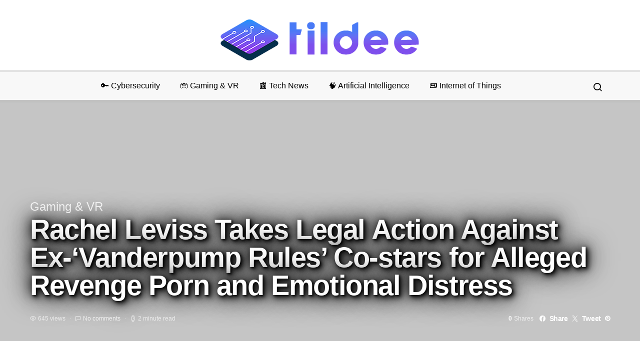

--- FILE ---
content_type: text/html; charset=UTF-8
request_url: https://www.tildee.com/rachel-leviss-takes-legal-action-against-ex-vanderpump-rules-co-stars-for-alleged-revenge-porn-and-emotional-distress/
body_size: 21156
content:
<!doctype html>
<html lang="en-US" prefix="og: http://ogp.me/ns# fb: http://ogp.me/ns/fb#">
<head>
	<meta charset="UTF-8">
	<meta name="viewport" content="width=device-width, initial-scale=1">
	<link rel="profile" href="http://gmpg.org/xfn/11">

	<meta name='robots' content='index, follow, max-image-preview:large, max-snippet:-1, max-video-preview:-1' />
<script id="cookieyes" type="text/javascript" src="https://cdn-cookieyes.com/client_data/fba4156f497c1858819e58ac81565b20/script.js"></script>
	<!-- This site is optimized with the Yoast SEO plugin v26.8 - https://yoast.com/product/yoast-seo-wordpress/ -->
	<title>Rachel Leviss Takes Legal Action Against Ex-&#039;Vanderpump Rules&#039; Co-stars for Alleged Revenge Porn and Emotional Distress - Tildee</title>
	<link rel="canonical" href="https://www.tildee.com/rachel-leviss-takes-legal-action-against-ex-vanderpump-rules-co-stars-for-alleged-revenge-porn-and-emotional-distress/" />
	<meta name="twitter:label1" content="Written by" />
	<meta name="twitter:data1" content="Casey Morgan" />
	<meta name="twitter:label2" content="Est. reading time" />
	<meta name="twitter:data2" content="2 minutes" />
	<script type="application/ld+json" class="yoast-schema-graph">{"@context":"https://schema.org","@graph":[{"@type":"Article","@id":"https://www.tildee.com/rachel-leviss-takes-legal-action-against-ex-vanderpump-rules-co-stars-for-alleged-revenge-porn-and-emotional-distress/#article","isPartOf":{"@id":"https://www.tildee.com/rachel-leviss-takes-legal-action-against-ex-vanderpump-rules-co-stars-for-alleged-revenge-porn-and-emotional-distress/"},"author":{"name":"Casey Morgan","@id":"https://www.tildee.com/#/schema/person/5104194047134bc1333c55de6d48ff03"},"headline":"Rachel Leviss Takes Legal Action Against Ex-&#8216;Vanderpump Rules&#8217; Co-stars for Alleged Revenge Porn and Emotional Distress","datePublished":"2024-03-01T01:01:03+00:00","mainEntityOfPage":{"@id":"https://www.tildee.com/rachel-leviss-takes-legal-action-against-ex-vanderpump-rules-co-stars-for-alleged-revenge-porn-and-emotional-distress/"},"wordCount":488,"commentCount":0,"publisher":{"@id":"https://www.tildee.com/#organization"},"keywords":["Ariana Madix","Bravo (American TV network)","Brian Sandoval","Immersion (virtual reality)","Intentional infliction of emotional distress","Lawsuit","Los Angeles County Superior Court","Mental health","MGM Television","Plaintiff","Punitive damages","Revenge porn","Right to privacy","Television producer","Vanderpump Rules"],"articleSection":["Gaming &amp; VR"],"inLanguage":"en-US","potentialAction":[{"@type":"CommentAction","name":"Comment","target":["https://www.tildee.com/rachel-leviss-takes-legal-action-against-ex-vanderpump-rules-co-stars-for-alleged-revenge-porn-and-emotional-distress/#respond"]}]},{"@type":"WebPage","@id":"https://www.tildee.com/rachel-leviss-takes-legal-action-against-ex-vanderpump-rules-co-stars-for-alleged-revenge-porn-and-emotional-distress/","url":"https://www.tildee.com/rachel-leviss-takes-legal-action-against-ex-vanderpump-rules-co-stars-for-alleged-revenge-porn-and-emotional-distress/","name":"Rachel Leviss Takes Legal Action Against Ex-'Vanderpump Rules' Co-stars for Alleged Revenge Porn and Emotional Distress - Tildee","isPartOf":{"@id":"https://www.tildee.com/#website"},"datePublished":"2024-03-01T01:01:03+00:00","breadcrumb":{"@id":"https://www.tildee.com/rachel-leviss-takes-legal-action-against-ex-vanderpump-rules-co-stars-for-alleged-revenge-porn-and-emotional-distress/#breadcrumb"},"inLanguage":"en-US","potentialAction":[{"@type":"ReadAction","target":["https://www.tildee.com/rachel-leviss-takes-legal-action-against-ex-vanderpump-rules-co-stars-for-alleged-revenge-porn-and-emotional-distress/"]}]},{"@type":"BreadcrumbList","@id":"https://www.tildee.com/rachel-leviss-takes-legal-action-against-ex-vanderpump-rules-co-stars-for-alleged-revenge-porn-and-emotional-distress/#breadcrumb","itemListElement":[{"@type":"ListItem","position":1,"name":"Home","item":"https://www.tildee.com/"},{"@type":"ListItem","position":2,"name":"Rachel Leviss Takes Legal Action Against Ex-&#8216;Vanderpump Rules&#8217; Co-stars for Alleged Revenge Porn and Emotional Distress"}]},{"@type":"WebSite","@id":"https://www.tildee.com/#website","url":"https://www.tildee.com/","name":"Tildee","description":"Your Daily Tech News","publisher":{"@id":"https://www.tildee.com/#organization"},"potentialAction":[{"@type":"SearchAction","target":{"@type":"EntryPoint","urlTemplate":"https://www.tildee.com/?s={search_term_string}"},"query-input":{"@type":"PropertyValueSpecification","valueRequired":true,"valueName":"search_term_string"}}],"inLanguage":"en-US"},{"@type":"Organization","@id":"https://www.tildee.com/#organization","name":"Tildee","url":"https://www.tildee.com/","logo":{"@type":"ImageObject","inLanguage":"en-US","@id":"https://www.tildee.com/#/schema/logo/image/","url":"https://www.tildee.com/wp-content/uploads/2024/02/cropped-logo_512.png","contentUrl":"https://www.tildee.com/wp-content/uploads/2024/02/cropped-logo_512.png","width":512,"height":512,"caption":"Tildee"},"image":{"@id":"https://www.tildee.com/#/schema/logo/image/"}},{"@type":"Person","@id":"https://www.tildee.com/#/schema/person/5104194047134bc1333c55de6d48ff03","name":"Casey Morgan","image":{"@type":"ImageObject","inLanguage":"en-US","@id":"https://www.tildee.com/#/schema/person/image/","url":"https://www.tildee.com/wp-content/uploads/2024/02/casey-150x150.png","contentUrl":"https://www.tildee.com/wp-content/uploads/2024/02/casey-150x150.png","caption":"Casey Morgan"},"description":"Casey is a tech industry analyst who brings a critical eye to the latest tech trends and market movements. With a background in business and technology journalism, Casey's insightful analysis helps readers understand the forces driving the tech world, from startup innovations to global tech giants' strategies.","sameAs":["https://www.tildee.com"],"url":"https://www.tildee.com/author/casey-morgan/"}]}</script>
	<!-- / Yoast SEO plugin. -->


<link rel="alternate" type="application/rss+xml" title="Tildee &raquo; Feed" href="https://www.tildee.com/feed/" />
<link rel="alternate" type="application/rss+xml" title="Tildee &raquo; Comments Feed" href="https://www.tildee.com/comments/feed/" />
<link rel="alternate" type="application/rss+xml" title="Tildee &raquo; Rachel Leviss Takes Legal Action Against Ex-&#8216;Vanderpump Rules&#8217; Co-stars for Alleged Revenge Porn and Emotional Distress Comments Feed" href="https://www.tildee.com/rachel-leviss-takes-legal-action-against-ex-vanderpump-rules-co-stars-for-alleged-revenge-porn-and-emotional-distress/feed/" />
<link rel="alternate" title="oEmbed (JSON)" type="application/json+oembed" href="https://www.tildee.com/wp-json/oembed/1.0/embed?url=https%3A%2F%2Fwww.tildee.com%2Frachel-leviss-takes-legal-action-against-ex-vanderpump-rules-co-stars-for-alleged-revenge-porn-and-emotional-distress%2F" />
<link rel="alternate" title="oEmbed (XML)" type="text/xml+oembed" href="https://www.tildee.com/wp-json/oembed/1.0/embed?url=https%3A%2F%2Fwww.tildee.com%2Frachel-leviss-takes-legal-action-against-ex-vanderpump-rules-co-stars-for-alleged-revenge-porn-and-emotional-distress%2F&#038;format=xml" />
<style type="text/css" media="all">
.wpautoterms-footer{background-color:#ffffff;text-align:center;}
.wpautoterms-footer a{color:#000000;font-family:Arial, sans-serif;font-size:14px;}
.wpautoterms-footer .separator{color:#cccccc;font-family:Arial, sans-serif;font-size:14px;}</style>
<style id='wp-img-auto-sizes-contain-inline-css'>
img:is([sizes=auto i],[sizes^="auto," i]){contain-intrinsic-size:3000px 1500px}
/*# sourceURL=wp-img-auto-sizes-contain-inline-css */
</style>
<link rel='stylesheet' id='dashicons-css' href='https://www.tildee.com/wp-includes/css/dashicons.min.css?ver=6.9' media='all' />
<link rel='stylesheet' id='post-views-counter-frontend-css' href='https://www.tildee.com/wp-content/plugins/post-views-counter/css/frontend.css?ver=1.7.3' media='all' />
<link rel='alternate stylesheet' id='powerkit-icons-css' href='https://www.tildee.com/wp-content/plugins/powerkit/assets/fonts/powerkit-icons.woff?ver=3.0.4' as='font' type='font/wof' crossorigin />
<link rel='stylesheet' id='powerkit-css' href='https://www.tildee.com/wp-content/plugins/powerkit/assets/css/powerkit.css?ver=3.0.4' media='all' />
<style id='wp-block-library-inline-css'>
:root{--wp-block-synced-color:#7a00df;--wp-block-synced-color--rgb:122,0,223;--wp-bound-block-color:var(--wp-block-synced-color);--wp-editor-canvas-background:#ddd;--wp-admin-theme-color:#007cba;--wp-admin-theme-color--rgb:0,124,186;--wp-admin-theme-color-darker-10:#006ba1;--wp-admin-theme-color-darker-10--rgb:0,107,160.5;--wp-admin-theme-color-darker-20:#005a87;--wp-admin-theme-color-darker-20--rgb:0,90,135;--wp-admin-border-width-focus:2px}@media (min-resolution:192dpi){:root{--wp-admin-border-width-focus:1.5px}}.wp-element-button{cursor:pointer}:root .has-very-light-gray-background-color{background-color:#eee}:root .has-very-dark-gray-background-color{background-color:#313131}:root .has-very-light-gray-color{color:#eee}:root .has-very-dark-gray-color{color:#313131}:root .has-vivid-green-cyan-to-vivid-cyan-blue-gradient-background{background:linear-gradient(135deg,#00d084,#0693e3)}:root .has-purple-crush-gradient-background{background:linear-gradient(135deg,#34e2e4,#4721fb 50%,#ab1dfe)}:root .has-hazy-dawn-gradient-background{background:linear-gradient(135deg,#faaca8,#dad0ec)}:root .has-subdued-olive-gradient-background{background:linear-gradient(135deg,#fafae1,#67a671)}:root .has-atomic-cream-gradient-background{background:linear-gradient(135deg,#fdd79a,#004a59)}:root .has-nightshade-gradient-background{background:linear-gradient(135deg,#330968,#31cdcf)}:root .has-midnight-gradient-background{background:linear-gradient(135deg,#020381,#2874fc)}:root{--wp--preset--font-size--normal:16px;--wp--preset--font-size--huge:42px}.has-regular-font-size{font-size:1em}.has-larger-font-size{font-size:2.625em}.has-normal-font-size{font-size:var(--wp--preset--font-size--normal)}.has-huge-font-size{font-size:var(--wp--preset--font-size--huge)}.has-text-align-center{text-align:center}.has-text-align-left{text-align:left}.has-text-align-right{text-align:right}.has-fit-text{white-space:nowrap!important}#end-resizable-editor-section{display:none}.aligncenter{clear:both}.items-justified-left{justify-content:flex-start}.items-justified-center{justify-content:center}.items-justified-right{justify-content:flex-end}.items-justified-space-between{justify-content:space-between}.screen-reader-text{border:0;clip-path:inset(50%);height:1px;margin:-1px;overflow:hidden;padding:0;position:absolute;width:1px;word-wrap:normal!important}.screen-reader-text:focus{background-color:#ddd;clip-path:none;color:#444;display:block;font-size:1em;height:auto;left:5px;line-height:normal;padding:15px 23px 14px;text-decoration:none;top:5px;width:auto;z-index:100000}html :where(.has-border-color){border-style:solid}html :where([style*=border-top-color]){border-top-style:solid}html :where([style*=border-right-color]){border-right-style:solid}html :where([style*=border-bottom-color]){border-bottom-style:solid}html :where([style*=border-left-color]){border-left-style:solid}html :where([style*=border-width]){border-style:solid}html :where([style*=border-top-width]){border-top-style:solid}html :where([style*=border-right-width]){border-right-style:solid}html :where([style*=border-bottom-width]){border-bottom-style:solid}html :where([style*=border-left-width]){border-left-style:solid}html :where(img[class*=wp-image-]){height:auto;max-width:100%}:where(figure){margin:0 0 1em}html :where(.is-position-sticky){--wp-admin--admin-bar--position-offset:var(--wp-admin--admin-bar--height,0px)}@media screen and (max-width:600px){html :where(.is-position-sticky){--wp-admin--admin-bar--position-offset:0px}}

/*# sourceURL=wp-block-library-inline-css */
</style><style id='global-styles-inline-css'>
:root{--wp--preset--aspect-ratio--square: 1;--wp--preset--aspect-ratio--4-3: 4/3;--wp--preset--aspect-ratio--3-4: 3/4;--wp--preset--aspect-ratio--3-2: 3/2;--wp--preset--aspect-ratio--2-3: 2/3;--wp--preset--aspect-ratio--16-9: 16/9;--wp--preset--aspect-ratio--9-16: 9/16;--wp--preset--color--black: #000000;--wp--preset--color--cyan-bluish-gray: #abb8c3;--wp--preset--color--white: #ffffff;--wp--preset--color--pale-pink: #f78da7;--wp--preset--color--vivid-red: #cf2e2e;--wp--preset--color--luminous-vivid-orange: #ff6900;--wp--preset--color--luminous-vivid-amber: #fcb900;--wp--preset--color--light-green-cyan: #7bdcb5;--wp--preset--color--vivid-green-cyan: #00d084;--wp--preset--color--pale-cyan-blue: #8ed1fc;--wp--preset--color--vivid-cyan-blue: #0693e3;--wp--preset--color--vivid-purple: #9b51e0;--wp--preset--gradient--vivid-cyan-blue-to-vivid-purple: linear-gradient(135deg,rgb(6,147,227) 0%,rgb(155,81,224) 100%);--wp--preset--gradient--light-green-cyan-to-vivid-green-cyan: linear-gradient(135deg,rgb(122,220,180) 0%,rgb(0,208,130) 100%);--wp--preset--gradient--luminous-vivid-amber-to-luminous-vivid-orange: linear-gradient(135deg,rgb(252,185,0) 0%,rgb(255,105,0) 100%);--wp--preset--gradient--luminous-vivid-orange-to-vivid-red: linear-gradient(135deg,rgb(255,105,0) 0%,rgb(207,46,46) 100%);--wp--preset--gradient--very-light-gray-to-cyan-bluish-gray: linear-gradient(135deg,rgb(238,238,238) 0%,rgb(169,184,195) 100%);--wp--preset--gradient--cool-to-warm-spectrum: linear-gradient(135deg,rgb(74,234,220) 0%,rgb(151,120,209) 20%,rgb(207,42,186) 40%,rgb(238,44,130) 60%,rgb(251,105,98) 80%,rgb(254,248,76) 100%);--wp--preset--gradient--blush-light-purple: linear-gradient(135deg,rgb(255,206,236) 0%,rgb(152,150,240) 100%);--wp--preset--gradient--blush-bordeaux: linear-gradient(135deg,rgb(254,205,165) 0%,rgb(254,45,45) 50%,rgb(107,0,62) 100%);--wp--preset--gradient--luminous-dusk: linear-gradient(135deg,rgb(255,203,112) 0%,rgb(199,81,192) 50%,rgb(65,88,208) 100%);--wp--preset--gradient--pale-ocean: linear-gradient(135deg,rgb(255,245,203) 0%,rgb(182,227,212) 50%,rgb(51,167,181) 100%);--wp--preset--gradient--electric-grass: linear-gradient(135deg,rgb(202,248,128) 0%,rgb(113,206,126) 100%);--wp--preset--gradient--midnight: linear-gradient(135deg,rgb(2,3,129) 0%,rgb(40,116,252) 100%);--wp--preset--font-size--small: 13px;--wp--preset--font-size--medium: 20px;--wp--preset--font-size--large: 36px;--wp--preset--font-size--x-large: 42px;--wp--preset--spacing--20: 0.44rem;--wp--preset--spacing--30: 0.67rem;--wp--preset--spacing--40: 1rem;--wp--preset--spacing--50: 1.5rem;--wp--preset--spacing--60: 2.25rem;--wp--preset--spacing--70: 3.38rem;--wp--preset--spacing--80: 5.06rem;--wp--preset--shadow--natural: 6px 6px 9px rgba(0, 0, 0, 0.2);--wp--preset--shadow--deep: 12px 12px 50px rgba(0, 0, 0, 0.4);--wp--preset--shadow--sharp: 6px 6px 0px rgba(0, 0, 0, 0.2);--wp--preset--shadow--outlined: 6px 6px 0px -3px rgb(255, 255, 255), 6px 6px rgb(0, 0, 0);--wp--preset--shadow--crisp: 6px 6px 0px rgb(0, 0, 0);}:where(.is-layout-flex){gap: 0.5em;}:where(.is-layout-grid){gap: 0.5em;}body .is-layout-flex{display: flex;}.is-layout-flex{flex-wrap: wrap;align-items: center;}.is-layout-flex > :is(*, div){margin: 0;}body .is-layout-grid{display: grid;}.is-layout-grid > :is(*, div){margin: 0;}:where(.wp-block-columns.is-layout-flex){gap: 2em;}:where(.wp-block-columns.is-layout-grid){gap: 2em;}:where(.wp-block-post-template.is-layout-flex){gap: 1.25em;}:where(.wp-block-post-template.is-layout-grid){gap: 1.25em;}.has-black-color{color: var(--wp--preset--color--black) !important;}.has-cyan-bluish-gray-color{color: var(--wp--preset--color--cyan-bluish-gray) !important;}.has-white-color{color: var(--wp--preset--color--white) !important;}.has-pale-pink-color{color: var(--wp--preset--color--pale-pink) !important;}.has-vivid-red-color{color: var(--wp--preset--color--vivid-red) !important;}.has-luminous-vivid-orange-color{color: var(--wp--preset--color--luminous-vivid-orange) !important;}.has-luminous-vivid-amber-color{color: var(--wp--preset--color--luminous-vivid-amber) !important;}.has-light-green-cyan-color{color: var(--wp--preset--color--light-green-cyan) !important;}.has-vivid-green-cyan-color{color: var(--wp--preset--color--vivid-green-cyan) !important;}.has-pale-cyan-blue-color{color: var(--wp--preset--color--pale-cyan-blue) !important;}.has-vivid-cyan-blue-color{color: var(--wp--preset--color--vivid-cyan-blue) !important;}.has-vivid-purple-color{color: var(--wp--preset--color--vivid-purple) !important;}.has-black-background-color{background-color: var(--wp--preset--color--black) !important;}.has-cyan-bluish-gray-background-color{background-color: var(--wp--preset--color--cyan-bluish-gray) !important;}.has-white-background-color{background-color: var(--wp--preset--color--white) !important;}.has-pale-pink-background-color{background-color: var(--wp--preset--color--pale-pink) !important;}.has-vivid-red-background-color{background-color: var(--wp--preset--color--vivid-red) !important;}.has-luminous-vivid-orange-background-color{background-color: var(--wp--preset--color--luminous-vivid-orange) !important;}.has-luminous-vivid-amber-background-color{background-color: var(--wp--preset--color--luminous-vivid-amber) !important;}.has-light-green-cyan-background-color{background-color: var(--wp--preset--color--light-green-cyan) !important;}.has-vivid-green-cyan-background-color{background-color: var(--wp--preset--color--vivid-green-cyan) !important;}.has-pale-cyan-blue-background-color{background-color: var(--wp--preset--color--pale-cyan-blue) !important;}.has-vivid-cyan-blue-background-color{background-color: var(--wp--preset--color--vivid-cyan-blue) !important;}.has-vivid-purple-background-color{background-color: var(--wp--preset--color--vivid-purple) !important;}.has-black-border-color{border-color: var(--wp--preset--color--black) !important;}.has-cyan-bluish-gray-border-color{border-color: var(--wp--preset--color--cyan-bluish-gray) !important;}.has-white-border-color{border-color: var(--wp--preset--color--white) !important;}.has-pale-pink-border-color{border-color: var(--wp--preset--color--pale-pink) !important;}.has-vivid-red-border-color{border-color: var(--wp--preset--color--vivid-red) !important;}.has-luminous-vivid-orange-border-color{border-color: var(--wp--preset--color--luminous-vivid-orange) !important;}.has-luminous-vivid-amber-border-color{border-color: var(--wp--preset--color--luminous-vivid-amber) !important;}.has-light-green-cyan-border-color{border-color: var(--wp--preset--color--light-green-cyan) !important;}.has-vivid-green-cyan-border-color{border-color: var(--wp--preset--color--vivid-green-cyan) !important;}.has-pale-cyan-blue-border-color{border-color: var(--wp--preset--color--pale-cyan-blue) !important;}.has-vivid-cyan-blue-border-color{border-color: var(--wp--preset--color--vivid-cyan-blue) !important;}.has-vivid-purple-border-color{border-color: var(--wp--preset--color--vivid-purple) !important;}.has-vivid-cyan-blue-to-vivid-purple-gradient-background{background: var(--wp--preset--gradient--vivid-cyan-blue-to-vivid-purple) !important;}.has-light-green-cyan-to-vivid-green-cyan-gradient-background{background: var(--wp--preset--gradient--light-green-cyan-to-vivid-green-cyan) !important;}.has-luminous-vivid-amber-to-luminous-vivid-orange-gradient-background{background: var(--wp--preset--gradient--luminous-vivid-amber-to-luminous-vivid-orange) !important;}.has-luminous-vivid-orange-to-vivid-red-gradient-background{background: var(--wp--preset--gradient--luminous-vivid-orange-to-vivid-red) !important;}.has-very-light-gray-to-cyan-bluish-gray-gradient-background{background: var(--wp--preset--gradient--very-light-gray-to-cyan-bluish-gray) !important;}.has-cool-to-warm-spectrum-gradient-background{background: var(--wp--preset--gradient--cool-to-warm-spectrum) !important;}.has-blush-light-purple-gradient-background{background: var(--wp--preset--gradient--blush-light-purple) !important;}.has-blush-bordeaux-gradient-background{background: var(--wp--preset--gradient--blush-bordeaux) !important;}.has-luminous-dusk-gradient-background{background: var(--wp--preset--gradient--luminous-dusk) !important;}.has-pale-ocean-gradient-background{background: var(--wp--preset--gradient--pale-ocean) !important;}.has-electric-grass-gradient-background{background: var(--wp--preset--gradient--electric-grass) !important;}.has-midnight-gradient-background{background: var(--wp--preset--gradient--midnight) !important;}.has-small-font-size{font-size: var(--wp--preset--font-size--small) !important;}.has-medium-font-size{font-size: var(--wp--preset--font-size--medium) !important;}.has-large-font-size{font-size: var(--wp--preset--font-size--large) !important;}.has-x-large-font-size{font-size: var(--wp--preset--font-size--x-large) !important;}
/*# sourceURL=global-styles-inline-css */
</style>

<style id='classic-theme-styles-inline-css'>
/*! This file is auto-generated */
.wp-block-button__link{color:#fff;background-color:#32373c;border-radius:9999px;box-shadow:none;text-decoration:none;padding:calc(.667em + 2px) calc(1.333em + 2px);font-size:1.125em}.wp-block-file__button{background:#32373c;color:#fff;text-decoration:none}
/*# sourceURL=/wp-includes/css/classic-themes.min.css */
</style>
<link rel='stylesheet' id='wpautoterms_css-css' href='https://www.tildee.com/wp-content/plugins/auto-terms-of-service-and-privacy-policy/css/wpautoterms.css?ver=6.9' media='all' />
<link rel='stylesheet' id='wpa-css-css' href='https://www.tildee.com/wp-content/plugins/honeypot/includes/css/wpa.css?ver=2.3.04' media='all' />
<link rel='stylesheet' id='powerkit-author-box-css' href='https://www.tildee.com/wp-content/plugins/powerkit/modules/author-box/public/css/public-powerkit-author-box.css?ver=3.0.4' media='all' />
<link rel='stylesheet' id='powerkit-basic-elements-css' href='https://www.tildee.com/wp-content/plugins/powerkit/modules/basic-elements/public/css/public-powerkit-basic-elements.css?ver=3.0.4' media='screen' />
<link rel='stylesheet' id='powerkit-coming-soon-css' href='https://www.tildee.com/wp-content/plugins/powerkit/modules/coming-soon/public/css/public-powerkit-coming-soon.css?ver=3.0.4' media='all' />
<link rel='stylesheet' id='powerkit-content-formatting-css' href='https://www.tildee.com/wp-content/plugins/powerkit/modules/content-formatting/public/css/public-powerkit-content-formatting.css?ver=3.0.4' media='all' />
<link rel='stylesheet' id='powerkit-сontributors-css' href='https://www.tildee.com/wp-content/plugins/powerkit/modules/contributors/public/css/public-powerkit-contributors.css?ver=3.0.4' media='all' />
<link rel='stylesheet' id='powerkit-featured-categories-css' href='https://www.tildee.com/wp-content/plugins/powerkit/modules/featured-categories/public/css/public-powerkit-featured-categories.css?ver=3.0.4' media='all' />
<link rel='stylesheet' id='powerkit-inline-posts-css' href='https://www.tildee.com/wp-content/plugins/powerkit/modules/inline-posts/public/css/public-powerkit-inline-posts.css?ver=3.0.4' media='all' />
<link rel='stylesheet' id='powerkit-justified-gallery-css' href='https://www.tildee.com/wp-content/plugins/powerkit/modules/justified-gallery/public/css/public-powerkit-justified-gallery.css?ver=3.0.4' media='all' />
<link rel='stylesheet' id='glightbox-css' href='https://www.tildee.com/wp-content/plugins/powerkit/modules/lightbox/public/css/glightbox.min.css?ver=3.0.4' media='all' />
<link rel='stylesheet' id='powerkit-lightbox-css' href='https://www.tildee.com/wp-content/plugins/powerkit/modules/lightbox/public/css/public-powerkit-lightbox.css?ver=3.0.4' media='all' />
<link rel='stylesheet' id='powerkit-opt-in-forms-css' href='https://www.tildee.com/wp-content/plugins/powerkit/modules/opt-in-forms/public/css/public-powerkit-opt-in-forms.css?ver=3.0.4' media='all' />
<link rel='stylesheet' id='powerkit-scroll-to-top-css' href='https://www.tildee.com/wp-content/plugins/powerkit/modules/scroll-to-top/public/css/public-powerkit-scroll-to-top.css?ver=3.0.4' media='all' />
<link rel='stylesheet' id='powerkit-share-buttons-css' href='https://www.tildee.com/wp-content/plugins/powerkit/modules/share-buttons/public/css/public-powerkit-share-buttons.css?ver=3.0.4' media='all' />
<link rel='stylesheet' id='powerkit-slider-gallery-css' href='https://www.tildee.com/wp-content/plugins/powerkit/modules/slider-gallery/public/css/public-powerkit-slider-gallery.css?ver=3.0.4' media='all' />
<link rel='stylesheet' id='powerkit-table-of-contents-css' href='https://www.tildee.com/wp-content/plugins/powerkit/modules/table-of-contents/public/css/public-powerkit-table-of-contents.css?ver=3.0.4' media='all' />
<link rel='stylesheet' id='powerkit-widget-about-css' href='https://www.tildee.com/wp-content/plugins/powerkit/modules/widget-about/public/css/public-powerkit-widget-about.css?ver=3.0.4' media='all' />
<link rel='stylesheet' id='csco-styles-css' href='https://www.tildee.com/wp-content/themes/spotlight/style.css?ver=1.7.5' media='all' />
<link rel='stylesheet' id='searchwp-live-search-css' href='https://www.tildee.com/wp-content/plugins/searchwp-live-ajax-search/assets/styles/style.min.css?ver=1.8.7' media='all' />
<style id='searchwp-live-search-inline-css'>
.searchwp-live-search-result .searchwp-live-search-result--title a {
  font-size: 16px;
}
.searchwp-live-search-result .searchwp-live-search-result--price {
  font-size: 14px;
}
.searchwp-live-search-result .searchwp-live-search-result--add-to-cart .button {
  font-size: 14px;
}

/*# sourceURL=searchwp-live-search-inline-css */
</style>
<script src="https://www.tildee.com/wp-includes/js/jquery/jquery.min.js?ver=3.7.1" id="jquery-core-js"></script>
<script src="https://www.tildee.com/wp-includes/js/jquery/jquery-migrate.min.js?ver=3.4.1" id="jquery-migrate-js"></script>
<script src="https://www.tildee.com/wp-includes/js/dist/dom-ready.min.js?ver=f77871ff7694fffea381" id="wp-dom-ready-js"></script>
<script src="https://www.tildee.com/wp-content/plugins/auto-terms-of-service-and-privacy-policy/js/base.js?ver=3.0.4" id="wpautoterms_base-js"></script>
<link rel="https://api.w.org/" href="https://www.tildee.com/wp-json/" /><link rel="alternate" title="JSON" type="application/json" href="https://www.tildee.com/wp-json/wp/v2/posts/1888" /><link rel="EditURI" type="application/rsd+xml" title="RSD" href="https://www.tildee.com/xmlrpc.php?rsd" />
<meta name="generator" content="WordPress 6.9" />
<link rel='shortlink' href='https://www.tildee.com/?p=1888' />
<style>
/* 	div.entry-sidebar-wrap > div.entry-sidebar > section.post-section.post-sidebar-tags > ul > li > a {
		padding: 2px 8px;
		background-color: #313131;
		border-radius: 12px;
		color: white;
		display: inline-block;
	} */
	.page-id-33 .section-footer-posts, .page-id-3 .section-footer-posts {
		display: none;
	}
	h5.title-block.title-widget {
		background-color: black!important;
		display: inline-block!important;
		padding: 10px!important;
		color: white!important;
	}
	@media (min-width: 1020px) {
		.entry-container .entry-content-wrap {
			max-width: 100%;
		}
	}
	@media (min-width: 1020px) {
		.entry-container .entry-content {
			max-width: 90%!important;
		}
	}
	 div.cs-overlay-content > h1.entry-title {
		text-shadow: 2px 2px 8px rgba(0, 0, 0, 0.7); /* Adds a shadow to the text */
	}

	.archive-count {
		display: none !important;
	}
	
	#masthead > nav > div.navbar-wrap {
		border-top: solid 4px #e3e3e3;
		background-color: #f8f8f8 !important;
	}

	#menu-main-menu li {
		position: relative; /* Context for positioning pseudo-elements. */
	}

	#menu-main-menu li a::before {
		content: '';
		position: absolute;
		top: -4px; /* Aligns with the navbar's top border */
		left: 0;
		right: 0;
		height: 4px; /* Height of the top border */
		background-color: transparent; /* Default state */
		z-index: 1; /* Ensures it's above the navbar's border */
	}

	/* Apply the top border color on hover and when the menu item is selected */
	#menu-main-menu li:hover a::before, 
	.navbar-nav > li.current-menu-ancestor > a::before, 
	.navbar-nav > li.current-menu-item > a::before {
		background-color: #7d51f0 !important; /* Color of the top border on hover and selected states */
	}

	#menu-main-menu li a {
		font-size: 1rem;
		background-color: #f8f8f8;
		padding: 12px 20px; /* Vertical padding adjusted for text centering. */
		display: block;
		transition: background-color 0.3s ease;
		line-height: 1.5; /* Adjust line height for better vertical alignment if needed. */
		border-top: 4px solid transparent; /* Ensures the item has consistent height. */
		box-sizing: border-box;
	}

	/* Styling for the selected menu items */
	.navbar-nav > li.current-menu-ancestor > a, 
	.navbar-nav > li.current-menu-item > a {
		background-color: #f2edff !important;
		color: #7d51f0 !important;
		font-weight: normal !important;
		/* No need to set border-top here as the visual effect is achieved with the ::before pseudo-element */
	}

	#menu-main-menu li:hover a {
		background-color: #f2edff;
		color: #7d51f0;
	}

	footer {
		background-color: #1c1c1c!important;
		color: #A0A0A0;
	}
	footer.comment-meta {
		background: none!important;
	}
	.footer-title {
		color: white;
	}
	.footer-override {
	  display: flex !important;
	  justify-content: space-between !important;
	  padding: 0px 20px !important;
	  color: #cfcfcf !important;
	  align-items: flex-start !important;
	}
	
	.footer-override h4 {
		color: white!important;
	}

	.footer-section {
	  flex: 1 !important;
	  padding: 10px !important;
		width: 100%;
	}

	.logo-section {
	  padding-top: 0px !important;
	}

	.footer-logo {
	  max-width: 200px !important;
	}

	.footer-ul {
	  list-style: none !important;
	  padding-left: 0 !important;
	  margin: 0 !important;
	  text-align: left !important;
	}

	.footer-ul li {
	  position: relative !important;
	  padding-left: 20px !important;
	  margin-bottom: 10px !important;
	}

	.footer-ul li::before {
	  content: '•' !important;
	  position: absolute !important;
	  left: 0 !important;
	  color: #aaaaaa !important;
	  font-size: 24px !important;
	  line-height: 1 !important;
	  top: 0 !important;
	}

	.footer-ul li a {
	  color: #aaaaaa !important;
	  text-decoration: none !important;
	  transition: color 0.3s ease !important;
	  font-size: 16px !important;
	}

	.footer-ul li a:hover {
	  color: #ffffff !important;
	}

	/* Responsive adjustments if needed */
	@media (max-width: 768px) {
	  .footer-override {
		flex-direction: column !important;
		align-items: center !important;
	  }

	  .footer-section, .logo-section {
		padding: 10px !important;
		text-align: center !important;
	  }

	  .footer-ul li {
		padding-left: 0 !important;
	  }

	  .footer-ul li::before {
		position: static !important;
		font-size: 20px !important;
		margin-right: 10px !important;
	  }
	}

	div.cs-overlay-content > h1.entry-title {
    text-shadow: 
        0 0 60px rgba(0, 0, 0, 1),
        0 0 40px rgba(0, 0, 0, 0.9),
        0 0 20px rgba(0, 0, 0, 0.9),
        2px 2px 4px rgba(0, 0, 0, 0.8),
        4px 4px 8px rgba(0, 0, 0, 0.6),
        6px 6px 12px rgba(0, 0, 0, 0.4);
}
</style>
<!-- wireboard tag -->
<script type="text/javascript">
;(function(w,i,r,e,b,oar,d){if(!w[b]){w.WireBoardNamespace=w.WireBoardNamespace||[];
w.WireBoardNamespace.push(b);w[b]=function(){(w[b].q=w[b].q||[]).push(arguments)};
w[b].q=w[b].q||[];oar=i.createElement(r);d=i.getElementsByTagName(r)[0];oar.async=1;
oar.src=e;d.parentNode.insertBefore(oar,d)}}(window,document,"script","https://static.wireboard.io/wireboard.js","wireboard"));
wireboard('newTracker', 'wb', 'pipeline-0.collector.wireboard.io', {
    appId: 'TOGJxqny',
    forceSecureTracker: true,
    contexts: {
      performanceTiming: true,
    }
});
window.wireboard('enableActivityTracking', 5, 10);
var customContext=[{schema:'wb:io.wireboard/publisher',data:{publisher:'0c08d9da-8db4-46be-901f-5fba1b3c2f9f'}}]
window.wireboard('trackPageView', null, customContext);
</script>
<!-- Google tag (gtag.js) -->
<script async src="https://www.googletagmanager.com/gtag/js?id=G-5J03CTS6WZ"></script>
<script>
  window.dataLayer = window.dataLayer || [];
  function gtag(){dataLayer.push(arguments);}
  gtag('js', new Date());

  gtag('config', 'G-5J03CTS6WZ');
</script><link rel="icon" href="https://www.tildee.com/wp-content/uploads/2024/02/cropped-logo_512-32x32.png" sizes="32x32" />
<link rel="icon" href="https://www.tildee.com/wp-content/uploads/2024/02/cropped-logo_512-192x192.png" sizes="192x192" />
<link rel="apple-touch-icon" href="https://www.tildee.com/wp-content/uploads/2024/02/cropped-logo_512-180x180.png" />
<meta name="msapplication-TileImage" content="https://www.tildee.com/wp-content/uploads/2024/02/cropped-logo_512-270x270.png" />
<style id="kirki-inline-styles">a:hover, .entry-content a, .must-log-in a, blockquote:before, .cs-bg-dark .footer-title, .cs-bg-dark .pk-social-links-scheme-bold:not(.pk-social-links-scheme-light-rounded) .pk-social-links-link .pk-social-links-icon{color:#497af6;}.wp-block-button .wp-block-button__link:not(.has-background), button, .button, input[type="button"], input[type="reset"], input[type="submit"], .cs-bg-dark .pk-social-links-scheme-light-rounded .pk-social-links-link:hover .pk-social-links-icon, article .cs-overlay .post-categories a:hover, .post-format-icon > a:hover, .cs-list-articles > li > a:hover:before, .pk-bg-primary, .pk-button-primary, .pk-badge-primary, h2.pk-heading-numbered:before, .pk-post-item .pk-post-thumbnail a:hover .pk-post-number, .post-comments-show button{background-color:#497af6;}.pk-bg-overlay, .pk-zoom-icon-popup:after{background-color:rgba(0,0,0,0.25);}.header-large .navbar-topbar, .header-large .offcanvas-header{background-color:#FFFFFF;}.navbar-primary, .header-default .offcanvas-header{background-color:#ffffff;}.navbar-nav .sub-menu, .navbar-nav .cs-mega-menu-has-categories .cs-mm-categories, .navbar-primary .navbar-dropdown-container{background-color:#0a0a0a;}.navbar-nav > li.menu-item-has-children > .sub-menu:after, .navbar-primary .navbar-dropdown-container:after{border-bottom-color:#0a0a0a;}.site-footer{background-color:#ffffff;}body{font-family:-apple-system, BlinkMacSystemFont, "Segoe UI", Roboto, Oxygen-Sans, Ubuntu, Cantarell, "Helvetica Neue", sans-serif;font-size:1rem;font-weight:400;letter-spacing:0px;}.cs-font-primary, button, .button, input[type="button"], input[type="reset"], input[type="submit"], .no-comments, .text-action, .cs-link-more, .share-total, .nav-links, .comment-reply-link, .post-tags a, .post-sidebar-tags a, .tagcloud a, .read-more, .navigation.pagination .nav-links > span, .navigation.pagination .nav-links > a, .pk-font-primary, .navbar-dropdown-btn-follow{font-family:-apple-system, BlinkMacSystemFont, "Segoe UI", Roboto, Oxygen-Sans, Ubuntu, Cantarell, "Helvetica Neue", sans-serif;font-size:0.875rem;font-weight:700;letter-spacing:-0.025em;text-transform:none;}label, .cs-font-secondary, .post-meta, .archive-count, .page-subtitle, .site-description, figcaption, .wp-block-image figcaption, .wp-block-audio figcaption, .wp-block-embed figcaption, .wp-block-pullquote cite, .wp-block-pullquote footer, .wp-block-pullquote .wp-block-pullquote__citation, .wp-block-quote cite, .post-format-icon, .comment-metadata, .says, .logged-in-as, .must-log-in, .wp-caption-text, .widget_rss ul li .rss-date, blockquote cite, div[class*="meta-"], span[class*="meta-"], small, .post-sidebar-shares .total-shares, .cs-breadcrumbs, .cs-homepage-category-count, .pk-font-secondary{font-family:-apple-system, BlinkMacSystemFont, "Segoe UI", Roboto, Oxygen-Sans, Ubuntu, Cantarell, "Helvetica Neue", sans-serif;font-size:0.75rem;font-weight:400;letter-spacing:0px;text-transform:none;}.entry-content{font-family:inherit;font-size:inherit;font-weight:inherit;letter-spacing:inherit;}h1, h2, h3, h4, h5, h6, .h1, .h2, .h3, .h4, .h5, .h6, .site-title, .comment-author .fn, blockquote, .wp-block-quote, .wp-block-cover .wp-block-cover-image-text, .wp-block-cover .wp-block-cover-text, .wp-block-cover h2, .wp-block-cover-image .wp-block-cover-image-text, .wp-block-cover-image .wp-block-cover-text, .wp-block-cover-image h2, .wp-block-pullquote p, p.has-drop-cap:not(:focus):first-letter, .pk-font-heading, .post-sidebar-date .reader-text{font-family:-apple-system, BlinkMacSystemFont, "Segoe UI", Roboto, Oxygen-Sans, Ubuntu, Cantarell, "Helvetica Neue", sans-serif;font-weight:700;letter-spacing:-0.025em;text-transform:none;}.title-block, .pk-font-block{font-family:-apple-system, BlinkMacSystemFont, "Segoe UI", Roboto, Oxygen-Sans, Ubuntu, Cantarell, "Helvetica Neue", sans-serif;font-size:0.75rem;font-weight:400;letter-spacing:0px;text-transform:uppercase;color:#000000;}.navbar-nav > li > a, .cs-mega-menu-child > a, .widget_archive li, .widget_categories li, .widget_meta li a, .widget_nav_menu .menu > li > a, .widget_pages .page_item a{font-family:-apple-system, BlinkMacSystemFont, "Segoe UI", Roboto, Oxygen-Sans, Ubuntu, Cantarell, "Helvetica Neue", sans-serif;font-size:0.875rem;font-weight:400;letter-spacing:0px;text-transform:none;}.navbar-nav .sub-menu > li > a, .widget_categories .children li a, .widget_nav_menu .sub-menu > li > a{font-family:-apple-system, BlinkMacSystemFont, "Segoe UI", Roboto, Oxygen-Sans, Ubuntu, Cantarell, "Helvetica Neue", sans-serif;font-size:0.875rem;font-weight:400;letter-spacing:0px;text-transform:none;}</style>
    <!-- START - Open Graph and Twitter Card Tags 3.3.8 -->
     <!-- Facebook Open Graph -->
      <meta property="og:locale" content="en_US"/>
      <meta property="og:site_name" content="Tildee"/>
      <meta property="og:title" content="Rachel Leviss Takes Legal Action Against Ex-&#039;Vanderpump Rules&#039; Co-stars for Alleged Revenge Porn and Emotional Distress - Tildee"/>
      <meta property="og:url" content="https://www.tildee.com/rachel-leviss-takes-legal-action-against-ex-vanderpump-rules-co-stars-for-alleged-revenge-porn-and-emotional-distress/"/>
      <meta property="og:type" content="article"/>
      <meta property="og:description" content="Rachel Leviss Embarks on Legal Battle Against Former &#039;Vanderpump Rules&#039; Co-stars Over Alleged Revenge Porn In an unfolding drama ripped straight from the reality TV world, ex-&#039;Vanderpump Rules&#039; personality Rachel Leviss has opened a legal front against Tom Sandoval and Ariana Madix, her former coll"/>
      <meta property="og:image" content="https://www.tildee.com/wp-content/uploads/2024/02/w7zyugynprq.jpg"/>
      <meta property="og:image:url" content="https://www.tildee.com/wp-content/uploads/2024/02/w7zyugynprq.jpg"/>
      <meta property="og:image:secure_url" content="https://www.tildee.com/wp-content/uploads/2024/02/w7zyugynprq.jpg"/>
      <meta property="article:published_time" content="2024-03-01T01:01:03+00:00"/>
      <meta property="article:modified_time" content="2024-03-01T01:01:03+00:00" />
      <meta property="og:updated_time" content="2024-03-01T01:01:03+00:00" />
      <meta property="article:section" content="Gaming &amp; VR"/>
     <!-- Google+ / Schema.org -->
     <!-- Twitter Cards -->
      <meta name="twitter:title" content="Rachel Leviss Takes Legal Action Against Ex-&#039;Vanderpump Rules&#039; Co-stars for Alleged Revenge Porn and Emotional Distress - Tildee"/>
      <meta name="twitter:url" content="https://www.tildee.com/rachel-leviss-takes-legal-action-against-ex-vanderpump-rules-co-stars-for-alleged-revenge-porn-and-emotional-distress/"/>
      <meta name="twitter:description" content="Rachel Leviss Embarks on Legal Battle Against Former &#039;Vanderpump Rules&#039; Co-stars Over Alleged Revenge Porn In an unfolding drama ripped straight from the reality TV world, ex-&#039;Vanderpump Rules&#039; personality Rachel Leviss has opened a legal front against Tom Sandoval and Ariana Madix, her former coll"/>
      <meta name="twitter:image" content="https://www.tildee.com/wp-content/uploads/2024/02/w7zyugynprq.jpg"/>
      <meta name="twitter:card" content="summary_large_image"/>
     <!-- SEO -->
     <!-- Misc. tags -->
     <!-- is_singular | yoast_seo -->
    <!-- END - Open Graph and Twitter Card Tags 3.3.8 -->
        
    </head>

<body class="wp-singular post-template-default single single-post postid-1888 single-format-standard wp-custom-logo wp-embed-responsive wp-theme-spotlight cs-page-layout-disabled header-large navbar-sticky-enabled navbar-smart-enabled sticky-sidebar-enabled stick-to-bottom block-align-enabled">

	<div class="site-overlay"></div>

	<div class="offcanvas">

		<div class="offcanvas-header">

			
			<nav class="navbar navbar-offcanvas">

									<a class="navbar-brand" href="https://www.tildee.com/" rel="home">
						<img src="https://www.tildee.com/wp-content/uploads/2024/02/tildee-1.png"  alt="Tildee" >					</a>
					
				<button type="button" class="toggle-offcanvas button-round">
					<i class="cs-icon cs-icon-x"></i>
				</button>

			</nav>

			
		</div>

		<aside class="offcanvas-sidebar">
			<div class="offcanvas-inner">
				<div class="widget widget_nav_menu cs-d-lg-none"><div class="menu-menu-addition-mobile-container"><ul id="menu-menu-addition-mobile" class="menu"><li id="menu-item-960" class="menu-item menu-item-type-taxonomy menu-item-object-category menu-item-960"><a href="https://www.tildee.com/cybersecurity/">Cybersecurity</a></li>
<li id="menu-item-961" class="menu-item menu-item-type-taxonomy menu-item-object-category current-post-ancestor current-menu-parent current-post-parent menu-item-961"><a href="https://www.tildee.com/gaming-and-vr/">Gaming &amp; VR</a></li>
<li id="menu-item-962" class="menu-item menu-item-type-taxonomy menu-item-object-category menu-item-962"><a href="https://www.tildee.com/tech-news/">Tech News</a></li>
<li id="menu-item-963" class="menu-item menu-item-type-taxonomy menu-item-object-category menu-item-963"><a href="https://www.tildee.com/artificial-intelligence-ai/">Artificial Intelligence (AI)</a></li>
<li id="menu-item-964" class="menu-item menu-item-type-taxonomy menu-item-object-category menu-item-964"><a href="https://www.tildee.com/internet-of-things-iot/">Internet of Things (IoT)</a></li>
<li id="menu-item-956" class="menu-item menu-item-type-post_type menu-item-object-page menu-item-privacy-policy menu-item-956"><a rel="privacy-policy" href="https://www.tildee.com/privacy-policy/">Privacy Policy</a></li>
<li id="menu-item-10432" class="menu-item menu-item-type-post_type menu-item-object-page menu-item-10432"><a href="https://www.tildee.com/terms-and-conditions/">Terms and Conditions</a></li>
<li id="menu-item-957" class="menu-item menu-item-type-post_type menu-item-object-page menu-item-957"><a href="https://www.tildee.com/contact/">Contact</a></li>
</ul></div></div>
							</div>
		</aside>
	</div>

<div id="page" class="site">

	
	<div class="site-inner">

		
		<header id="masthead" class="site-header">

			
			

<div class="navbar navbar-topbar">
	<div class="navbar-wrap ">
					<a class="navbar-brand" href="https://www.tildee.com/" rel="home">
				<img src="https://www.tildee.com/wp-content/uploads/2024/02/tildee-1.png"  alt="Tildee" >			</a>
				</div>
</div>

<nav class="navbar navbar-primary navbar-bottombar">

	
	<div class="navbar-wrap ">

		<div class="navbar-container">

			<div class="navbar-content">

						<button type="button" class="navbar-toggle-offcanvas toggle-offcanvas  cs-d-lg-none">
			<i class="cs-icon cs-icon-menu"></i>
		</button>
					<a class="navbar-brand" href="https://www.tildee.com/" rel="home">
				<img src="https://www.tildee.com/wp-content/uploads/2024/02/tildee-1.png"  alt="Tildee" >			</a>
			<ul id="menu-main-menu" class="navbar-nav  cs-navbar-nav-submenu-dark"><li id="menu-item-950" class="menu-item menu-item-type-taxonomy menu-item-object-category menu-item-950"><a href="https://www.tildee.com/cybersecurity/">🔑 Cybersecurity</a></li>
<li id="menu-item-951" class="menu-item menu-item-type-taxonomy menu-item-object-category current-post-ancestor current-menu-parent current-post-parent menu-item-951"><a href="https://www.tildee.com/gaming-and-vr/">🎮 Gaming &#038; VR</a></li>
<li id="menu-item-952" class="menu-item menu-item-type-taxonomy menu-item-object-category menu-item-952"><a href="https://www.tildee.com/tech-news/">📰 Tech News</a></li>
<li id="menu-item-953" class="menu-item menu-item-type-taxonomy menu-item-object-category menu-item-953"><a href="https://www.tildee.com/artificial-intelligence-ai/">🧠 Artificial Intelligence</a></li>
<li id="menu-item-954" class="menu-item menu-item-type-taxonomy menu-item-object-category menu-item-954"><a href="https://www.tildee.com/internet-of-things-iot/">📟 Internet of Things</a></li>
</ul>		<button type="button" class="navbar-toggle-search toggle-search">
			<i class="cs-icon cs-icon-search"></i>
		</button>
		
			</div><!-- .navbar-content -->

		</div><!-- .navbar-container -->

	</div><!-- .navbar-wrap -->

	
<div class="site-search" id="search">
	<div class="cs-container">
		<div class="search-form-wrap">
			
<form role="search" method="get" class="search-form" action="https://www.tildee.com/">
	<label class="sr-only">Search for:</label>
	<div class="cs-input-group">
		<input type="search" value="" name="s" data-swplive="true" data-swpengine="default" data-swpconfig="default" class="search-field" placeholder="Enter your search topic" required>
		<button type="submit" class="search-submit">Search</button>
	</div>
</form>
			<span class="search-close"></span>
		</div>
	</div>
</div>

</nav><!-- .navbar -->

			
		</header><!-- #masthead -->

		
		
		<div class="site-content sidebar-disabled post-sidebar-enabled">

			
<section class="entry-header entry-single-header entry-header-wide cs-overlay cs-overlay-no-hover cs-overlay-ratio cs-bg-dark">

	
	

	<div class="cs-container">

					<div class="cs-overlay-background">
							</div>
			<div class="cs-overlay-content">
		
		
					<div class="entry-inline-meta">
				<div class="meta-category"><ul class="post-categories">
	<li><a href="https://www.tildee.com/gaming-and-vr/" rel="category tag">Gaming &amp; VR</a></li></ul></div>			</div>
		
		<h1 class="entry-title">Rachel Leviss Takes Legal Action Against Ex-&#8216;Vanderpump Rules&#8217; Co-stars for Alleged Revenge Porn and Emotional Distress</h1>
						<div class="entry-meta-details">
					<ul class="post-meta"><li class="meta-views"><i class="cs-icon cs-icon-eye"></i>645 views</li><li class="meta-comments"><i class="cs-icon cs-icon-message-square"></i><a href="https://www.tildee.com/rachel-leviss-takes-legal-action-against-ex-vanderpump-rules-co-stars-for-alleged-revenge-porn-and-emotional-distress/#respond" class="comments-link" >No comments</a></li><li class="meta-reading-time"><i class="cs-icon cs-icon-watch"></i>2 minute read</li></ul>		<div class="pk-share-buttons-wrap pk-share-buttons-layout-default pk-share-buttons-scheme-default pk-share-buttons-has-counts pk-share-buttons-has-total-counts pk-share-buttons-post_header pk-share-buttons-mode-php pk-share-buttons-mode-rest" data-post-id="1888" data-share-url="https://www.tildee.com/rachel-leviss-takes-legal-action-against-ex-vanderpump-rules-co-stars-for-alleged-revenge-porn-and-emotional-distress/" >

							<div class="pk-share-buttons-total pk-share-buttons-total-no-count">
												<div class="pk-share-buttons-title pk-font-primary">Total</div>
							<div class="pk-share-buttons-count pk-font-heading">0</div>
							<div class="pk-share-buttons-label pk-font-secondary">Shares</div>
										</div>
				
			<div class="pk-share-buttons-items">

										<div class="pk-share-buttons-item pk-share-buttons-facebook pk-share-buttons-no-count" data-id="facebook">

							<a href="https://www.facebook.com/sharer.php?u=https://www.tildee.com/rachel-leviss-takes-legal-action-against-ex-vanderpump-rules-co-stars-for-alleged-revenge-porn-and-emotional-distress/" class="pk-share-buttons-link" target="_blank">

																	<i class="pk-share-buttons-icon pk-icon pk-icon-facebook"></i>
								
								
																	<span class="pk-share-buttons-label pk-font-primary">Share</span>
								
																	<span class="pk-share-buttons-count pk-font-secondary">0</span>
															</a>

							
							
													</div>
											<div class="pk-share-buttons-item pk-share-buttons-twitter pk-share-buttons-no-count" data-id="twitter">

							<a href="https://x.com/share?&text=Rachel%20Leviss%20Takes%20Legal%20Action%20Against%20Ex-%E2%80%98Vanderpump%20Rules%E2%80%99%20Co-stars%20for%20Alleged%20Revenge%20Porn%20and%20Emotional%20Distress&url=https://www.tildee.com/rachel-leviss-takes-legal-action-against-ex-vanderpump-rules-co-stars-for-alleged-revenge-porn-and-emotional-distress/" class="pk-share-buttons-link" target="_blank">

																	<i class="pk-share-buttons-icon pk-icon pk-icon-twitter"></i>
								
								
																	<span class="pk-share-buttons-label pk-font-primary">Tweet</span>
								
																	<span class="pk-share-buttons-count pk-font-secondary">0</span>
															</a>

							
							
													</div>
											<div class="pk-share-buttons-item pk-share-buttons-pinterest pk-share-buttons-no-count" data-id="pinterest">

							<a href="https://pinterest.com/pin/create/bookmarklet/?url=https://www.tildee.com/rachel-leviss-takes-legal-action-against-ex-vanderpump-rules-co-stars-for-alleged-revenge-porn-and-emotional-distress/" class="pk-share-buttons-link" target="_blank">

																	<i class="pk-share-buttons-icon pk-icon pk-icon-pinterest"></i>
								
								
																	<span class="pk-share-buttons-label pk-font-primary">Pin it</span>
								
																	<span class="pk-share-buttons-count pk-font-secondary">0</span>
															</a>

							
							
													</div>
								</div>
		</div>
					</div>
			
					</div>
		
	</div>

	
</section>

			<div class="cs-container">

				
				<div id="content" class="main-content">

					
	<div id="primary" class="content-area">

		
		<main id="main" class="site-main">

			
			
				
					
<article id="post-1888" class="entry post-1888 post type-post status-publish format-standard category-gaming-and-vr tag-ariana-madix tag-bravo-american-tv-network tag-brian-sandoval tag-immersion-virtual-reality tag-intentional-infliction-of-emotional-distress tag-lawsuit tag-los-angeles-county-superior-court tag-mental-health tag-mgm-television tag-plaintiff tag-punitive-damages tag-revenge-porn tag-right-to-privacy tag-television-producer tag-vanderpump-rules">

	
				<div class="entry-container">
									<div class="entry-sidebar-wrap">
								<div class="entry-post-next cs-d-none cs-d-lg-block">
			<h5 class="title-block">
				Up next			</h5>

			<article>
									<div class="entry-thumbnail">
						<div class="cs-overlay cs-overlay-simple cs-overlay-ratio cs-ratio-landscape cs-bg-dark">
							<div class="cs-overlay-background">
								<img width="200" height="110" src="https://www.tildee.com/wp-content/uploads/2024/03/LaminarFlow1709254858-HYgcUIgBkmLybBoyFtmwk-200x110.jpg" class="attachment-csco-intermediate size-csco-intermediate wp-post-image" alt="" decoding="async" />							</div>
							<div class="cs-overlay-content">
															</div>
							<a href="https://www.tildee.com/delving-into-wwii-strategy-an-insightful-review-of-classified-france-44-on-ps5/" class="cs-overlay-link"></a>
						</div>
					</div>
								<header class="entry-header">
					<h6 class="entry-title"><a href="https://www.tildee.com/delving-into-wwii-strategy-an-insightful-review-of-classified-france-44-on-ps5/">Delving into WWII Strategy: An Insightful Review of &#8216;Classified: France &#8217;44&#8217; on PS5</a></h6>
									</header>
				</div>
		</section>
							<div class="entry-sidebar">
							
<section class="post-section post-sidebar-date">
	<time class="entry-date published" datetime="2024-03-01T01:01:03+00:00"><span class="reader-text published-text">Published on</span> 01 March 2024</time></section>


<section class="post-section post-sidebar-author">

	<h5 class="title-block">
		Author	</h5>

			<div class="author-wrap">
			<div class="author">
				<div class="author-description">
					<h5 class="title-author">
						<span class="fn">
							<a href="https://www.tildee.com/author/casey-morgan/" rel="author">
								Casey Morgan							</a>
						</span>
					</h5>
									</div>
			</div>
		</div>
		
</section>

<section class="post-section post-sidebar-tags"><h5 class="title-block title-tags">Tags</h5><ul><li><a href="https://www.tildee.com/tag/ariana-madix/" rel="tag">Ariana Madix</a>,</li><li><a href="https://www.tildee.com/tag/bravo-american-tv-network/" rel="tag">Bravo (American TV network)</a>,</li><li><a href="https://www.tildee.com/tag/brian-sandoval/" rel="tag">Brian Sandoval</a>,</li><li><a href="https://www.tildee.com/tag/immersion-virtual-reality/" rel="tag">Immersion (virtual reality)</a>,</li><li><a href="https://www.tildee.com/tag/intentional-infliction-of-emotional-distress/" rel="tag">Intentional infliction of emotional distress</a>,</li><li><a href="https://www.tildee.com/tag/lawsuit/" rel="tag">Lawsuit</a>,</li><li><a href="https://www.tildee.com/tag/los-angeles-county-superior-court/" rel="tag">Los Angeles County Superior Court</a>,</li><li><a href="https://www.tildee.com/tag/mental-health/" rel="tag">Mental health</a>,</li><li><a href="https://www.tildee.com/tag/mgm-television/" rel="tag">MGM Television</a>,</li><li><a href="https://www.tildee.com/tag/plaintiff/" rel="tag">Plaintiff</a>,</li><li><a href="https://www.tildee.com/tag/punitive-damages/" rel="tag">Punitive damages</a>,</li><li><a href="https://www.tildee.com/tag/revenge-porn/" rel="tag">Revenge porn</a>,</li><li><a href="https://www.tildee.com/tag/right-to-privacy/" rel="tag">Right to privacy</a>,</li><li><a href="https://www.tildee.com/tag/television-producer/" rel="tag">Television producer</a>,</li><li><a href="https://www.tildee.com/tag/vanderpump-rules/" rel="tag">Vanderpump Rules</a></li></ul></section>		<section class="post-section post-sidebar-shares">
			<div class="post-sidebar-inner">
				<h5 class="title-block">
					Share article				</h5>

						<div class="pk-share-buttons-wrap pk-share-buttons-layout-simple pk-share-buttons-scheme-default pk-share-buttons-has-counts pk-share-buttons-has-total-counts pk-share-buttons-post_sidebar pk-share-buttons-mode-php pk-share-buttons-mode-rest" data-post-id="1888" data-share-url="https://www.tildee.com/rachel-leviss-takes-legal-action-against-ex-vanderpump-rules-co-stars-for-alleged-revenge-porn-and-emotional-distress/" >

							<div class="pk-share-buttons-total pk-share-buttons-total-no-count">
							<div class="pk-share-buttons-caption cs-font-secondary">
			The post has been shared by			<span class="pk-share-buttons-count"> 0 </span>
			people.		</div>
						</div>
				
			<div class="pk-share-buttons-items">

										<div class="pk-share-buttons-item pk-share-buttons-facebook pk-share-buttons-no-count" data-id="facebook">

							<a href="https://www.facebook.com/sharer.php?u=https://www.tildee.com/rachel-leviss-takes-legal-action-against-ex-vanderpump-rules-co-stars-for-alleged-revenge-porn-and-emotional-distress/" class="pk-share-buttons-link" target="_blank">

																	<i class="pk-share-buttons-icon pk-icon pk-icon-facebook"></i>
								
																	<span class="pk-share-buttons-title pk-font-primary">Facebook</span>
								
								
																	<span class="pk-share-buttons-count pk-font-secondary">0</span>
															</a>

							
							
													</div>
											<div class="pk-share-buttons-item pk-share-buttons-twitter pk-share-buttons-no-count" data-id="twitter">

							<a href="https://x.com/share?&text=Rachel%20Leviss%20Takes%20Legal%20Action%20Against%20Ex-%E2%80%98Vanderpump%20Rules%E2%80%99%20Co-stars%20for%20Alleged%20Revenge%20Porn%20and%20Emotional%20Distress&url=https://www.tildee.com/rachel-leviss-takes-legal-action-against-ex-vanderpump-rules-co-stars-for-alleged-revenge-porn-and-emotional-distress/" class="pk-share-buttons-link" target="_blank">

																	<i class="pk-share-buttons-icon pk-icon pk-icon-twitter"></i>
								
																	<span class="pk-share-buttons-title pk-font-primary">X (Twitter)</span>
								
								
																	<span class="pk-share-buttons-count pk-font-secondary">0</span>
															</a>

							
							
													</div>
											<div class="pk-share-buttons-item pk-share-buttons-pinterest pk-share-buttons-no-count" data-id="pinterest">

							<a href="https://pinterest.com/pin/create/bookmarklet/?url=https://www.tildee.com/rachel-leviss-takes-legal-action-against-ex-vanderpump-rules-co-stars-for-alleged-revenge-porn-and-emotional-distress/" class="pk-share-buttons-link" target="_blank">

																	<i class="pk-share-buttons-icon pk-icon pk-icon-pinterest"></i>
								
																	<span class="pk-share-buttons-title pk-font-primary">Pinterest</span>
								
								
																	<span class="pk-share-buttons-count pk-font-secondary">0</span>
															</a>

							
							
													</div>
											<div class="pk-share-buttons-item pk-share-buttons-mail pk-share-buttons-no-count" data-id="mail">

							<a href="mailto:?subject=Rachel%20Leviss%20Takes%20Legal%20Action%20Against%20Ex-%E2%80%98Vanderpump%20Rules%E2%80%99%20Co-stars%20for%20Alleged%20Revenge%20Porn%20and%20Emotional%20Distress&body=Rachel%20Leviss%20Takes%20Legal%20Action%20Against%20Ex-%E2%80%98Vanderpump%20Rules%E2%80%99%20Co-stars%20for%20Alleged%20Revenge%20Porn%20and%20Emotional%20Distress%20https://www.tildee.com/rachel-leviss-takes-legal-action-against-ex-vanderpump-rules-co-stars-for-alleged-revenge-porn-and-emotional-distress/" class="pk-share-buttons-link" target="_blank">

																	<i class="pk-share-buttons-icon pk-icon pk-icon-mail"></i>
								
																	<span class="pk-share-buttons-title pk-font-primary">Mail</span>
								
								
																	<span class="pk-share-buttons-count pk-font-secondary">0</span>
															</a>

							
							
													</div>
								</div>
		</div>
				</div>
		</section>
								</div>
					</div>
							
	<div class="entry-content-wrap">

		
		<div class="entry-content">

			<h2 id="rachel-leviss-embarks-on-legal-battle-against-former-vanderpump-rules-co-stars-over-alleged-revenge-porn">Rachel Leviss Embarks on Legal Battle Against Former &#8216;Vanderpump Rules&#8217; Co-stars Over Alleged Revenge Porn</h2>
<p>In an unfolding drama ripped straight from the reality TV world, ex-&#8216;Vanderpump Rules&#8217; personality Rachel Leviss has opened a legal front against Tom Sandoval and Ariana Madix, her former colleagues and central figures in a controversy that has gripped followers of the Bravo series. The lawsuit, filed in Los Angeles Superior Court, centers on accusations of revenge porn, along with claims of eavesdropping, invasion of privacy, and emotional distress. Leviss is seeking not only compensatory and punitive damages but also a legal decree to stop any further spread of the contentious images.</p>
<p>At the heart of this legal storm is a scandal involving intimate images that Leviss claims were produced and disseminated without her consent, a move she attributes to a mix of betrayal and vengeance within the troubled triangle. Despite her admission of moral lapses in her affair with Sandoval, Leviss&#8217; suit paints a picture of her as a victim, ensnared by manipulation and unconsented distribution of private content by those she once considered close allies.</p>
<p>The narrative takes a darker tone with allegations against Bravo and Evolution Media, the show&#8217;s producers. Leviss contends that she was led to believe contractual obligations prevented her from defending herself or addressing her grievances publicly, a silence that reportedly cost her dearly. According to the filing, while Bravo and Evolution profited from skyrocketing viewership tied to the scandal, Leviss was left to wrestle with her tarnished image and declining mental health in isolation.</p>
<p>Leviss&#8217; ordeal pushed her to seek refuge in a mental health facility for an extended period, a testament to the severe toll the saga has exacted on her well-being. The lawsuit laments the transformation of Leviss from a once vibrant TV personality to a &#8220;shell of her former self,&#8221; highlighting the profound impact on her reputation and career aspirations. Notably absent from the list of defendants, however, are Bravo and Evolution, focusing the legal battle squarely on Sandoval, Madix, and their alleged actions.</p>
<p>Representatives for Madix and Sandoval had not provided comments on the matter at the time of this report. The lawsuit unveils a complicated web of personal and professional entanglements gone awry, setting the stage for a legal showdown that extends far beyond the screen and into the realms of privacy rights and the responsibilities of media producers towards their cast.</p>
<p>As this real-life drama unfolds, it casts a spotlight on the often unseen consequences of reality TV fame, raising questions about the intersection of entertainment, ethics, and the law. With the suit now filed, the public spectates as the legal process begins to untangle a dispute that has captivated fans and critics alike, awaiting to see how justice will be served in the aftermath of reality television&#8217;s darker side.</p>

		</div>
		


<div class="post-comments post-comments-button" id="comments-hide">

	
	
		<div id="respond" class="comment-respond">
		<h5 id="reply-title" class="title-block title-comment-reply">Leave a Reply <small><a rel="nofollow" id="cancel-comment-reply-link" href="/rachel-leviss-takes-legal-action-against-ex-vanderpump-rules-co-stars-for-alleged-revenge-porn-and-emotional-distress/#respond" style="display:none;">Cancel reply</a></small></h5><form action="https://www.tildee.com/wp-comments-post.php" method="post" id="commentform" class="comment-form"><p class="comment-notes"><span id="email-notes">Your email address will not be published.</span> <span class="required-field-message">Required fields are marked <span class="required">*</span></span></p><p class="comment-form-comment"><label for="comment">Comment <span class="required">*</span></label> <textarea id="comment" name="comment" cols="45" rows="8" maxlength="65525" required></textarea></p><p class="comment-form-author"><label for="author">Name <span class="required">*</span></label> <input id="author" name="author" type="text" value="" size="30" maxlength="245" autocomplete="name" required /></p>
<p class="comment-form-email"><label for="email">Email <span class="required">*</span></label> <input id="email" name="email" type="email" value="" size="30" maxlength="100" aria-describedby="email-notes" autocomplete="email" required /></p>
<p class="comment-form-url"><label for="url">Website</label> <input id="url" name="url" type="url" value="" size="30" maxlength="200" autocomplete="url" /></p>
<p class="comment-form-cookies-consent"><input id="wp-comment-cookies-consent" name="wp-comment-cookies-consent" type="checkbox" value="yes" /> <label for="wp-comment-cookies-consent">Save my name, email, and website in this browser for the next time I comment.</label></p>
<p class="form-submit"><input name="submit" type="submit" id="submit" class="submit" value="Post Comment" /> <input type='hidden' name='comment_post_ID' value='1888' id='comment_post_ID' />
<input type='hidden' name='comment_parent' id='comment_parent' value='0' />
</p></form>	</div><!-- #respond -->
	
</div><!-- .comments-area -->

	<div class="post-comments-show" id="comments">
		<button>View Comments (0)</button>
	</div>

	</div>

				</div>
			
</article>

				
	<section class="post-archive archive-related">

		<div class="archive-wrap">

			
			<h5 class="title-block">
				You May Also Like			</h5>

			<div class="archive-main">
				
<article class="layout-list post-8637 post type-post status-publish format-standard has-post-thumbnail category-gaming-and-vr tag-1password tag-action-game tag-action-adventure-game tag-anime tag-blade-runner-2049-soundtrack tag-butler-bulldogs-mens-basketball tag-discord tag-google-pixel tag-roblox tag-roguelike tag-server-computing tag-social-bookmarking tag-sports-video-game">

	<div class="post-outer">

		<a class="post-link" href="https://www.tildee.com/unlock-your-power-the-ultimate-guide-to-pixel-blade-codes-for-may-2025/"></a>

		
					<div class="post-inner entry-thumbnail">
				<div class="cs-overlay cs-overlay-simple cs-overlay-ratio cs-ratio-landscape cs-bg-dark">
					<div class="cs-overlay-background">
						<img width="512" height="300" src="https://www.tildee.com/wp-content/uploads/2025/05/LaminarFlow1748426443-ZTCfazjaqAahLVVonjsCa-512x300.jpg" class="attachment-csco-medium-alternative size-csco-medium-alternative wp-post-image" alt="" decoding="async" fetchpriority="high" />					</div>
					<div class="cs-overlay-content">
						<div class="meta-category"><ul class="post-categories">
	<li><a href="https://www.tildee.com/gaming-and-vr/" rel="category tag">Gaming &amp; VR</a></li></ul></div>											</div>
				</div>
			</div>
		
		<div class="post-inner entry-inner">

			<div class="entry-data">

				<header class="entry-header">
					<h2 class="entry-title">Unlock Your Power: The Ultimate Guide to Pixel Blade Codes for May 2025</h2>				</header>

				<div class="entry-excerpt">
					Pixel Blade Codes (May 2025) The fate of the realm rests in&hellip;
				</div>

				<ul class="post-meta"><li class="meta-author"><span class="author"><a class="url fn n" href="https://www.tildee.com/author/jordan/" title="View all posts by Jordan Lee">Jordan Lee</a></span></li><li class="meta-date">May 28, 2025</li><li class="meta-reading-time"><i class="cs-icon cs-icon-watch"></i>2 minute read</li></ul>
			</div>

		</div>

	</div><!-- .post-outer -->

</article><!-- #post-8637 -->

<article class="layout-list post-9250 post type-post status-publish format-standard has-post-thumbnail category-gaming-and-vr tag-5g tag-brave-web-browser tag-display-device tag-electric-battery tag-foldable-smartphone tag-refresh-rate tag-social-media tag-vivo-technology-company">

	<div class="post-outer">

		<a class="post-link" href="https://www.tildee.com/unleashing-speed-a-comprehensive-review-of-vivo-y29-5gs-performance-and-features/"></a>

		
					<div class="post-inner entry-thumbnail">
				<div class="cs-overlay cs-overlay-simple cs-overlay-ratio cs-ratio-landscape cs-bg-dark">
					<div class="cs-overlay-background">
						<img width="512" height="300" src="https://www.tildee.com/wp-content/uploads/2025/08/LaminarFlow1756116062-SIKhVbtyJaaGUeZOurtdI-512x300.jpg" class="attachment-csco-medium-alternative size-csco-medium-alternative wp-post-image" alt="" decoding="async" />					</div>
					<div class="cs-overlay-content">
						<div class="meta-category"><ul class="post-categories">
	<li><a href="https://www.tildee.com/gaming-and-vr/" rel="category tag">Gaming &amp; VR</a></li></ul></div>											</div>
				</div>
			</div>
		
		<div class="post-inner entry-inner">

			<div class="entry-data">

				<header class="entry-header">
					<h2 class="entry-title">Unleashing Speed: A Comprehensive Review of Vivo Y29 5G&#8217;s Performance and Features</h2>				</header>

				<div class="entry-excerpt">
					Unleash the Speed: A Deep Dive into the Vivo Y29 5G&#8217;s Power&hellip;
				</div>

				<ul class="post-meta"><li class="meta-author"><span class="author"><a class="url fn n" href="https://www.tildee.com/author/jordan/" title="View all posts by Jordan Lee">Jordan Lee</a></span></li><li class="meta-date">August 25, 2025</li><li class="meta-reading-time"><i class="cs-icon cs-icon-watch"></i>3 minute read</li></ul>
			</div>

		</div>

	</div><!-- .post-outer -->

</article><!-- #post-9250 -->

<article class="layout-list post-1242 post type-post status-publish format-standard has-post-thumbnail category-gaming-and-vr tag-african-american-vernacular-english tag-anorak-slang tag-baby-boomers tag-believe-cher-song tag-cultural-icon tag-eminem tag-emoji tag-funk tag-generation-z tag-instagram tag-lol tag-millennials tag-oxford-university-press tag-social-media tag-stalking tag-standard-english tag-tiktok tag-twitter tag-word-of-the-year">

	<div class="post-outer">

		<a class="post-link" href="https://www.tildee.com/unraveling-gen-z-slang-a-guide-to-understanding-zoomer-language-and-expressions/"></a>

		
					<div class="post-inner entry-thumbnail">
				<div class="cs-overlay cs-overlay-simple cs-overlay-ratio cs-ratio-landscape cs-bg-dark">
					<div class="cs-overlay-background">
						<img width="512" height="300" src="https://www.tildee.com/wp-content/uploads/2024/02/LaminarFlow1707991288-oApFXGdmcfFlaBWbcNPhV-512x300.jpg" class="attachment-csco-medium-alternative size-csco-medium-alternative wp-post-image" alt="" decoding="async" loading="lazy" />					</div>
					<div class="cs-overlay-content">
						<div class="meta-category"><ul class="post-categories">
	<li><a href="https://www.tildee.com/gaming-and-vr/" rel="category tag">Gaming &amp; VR</a></li></ul></div>											</div>
				</div>
			</div>
		
		<div class="post-inner entry-inner">

			<div class="entry-data">

				<header class="entry-header">
					<h2 class="entry-title">Unraveling Gen Z Slang: A Guide to Understanding &#8216;Zoomer&#8217; Language and Expressions</h2>				</header>

				<div class="entry-excerpt">
					Deciphering Gen Z Jargon: A Guide to Staying Hip It&#8217;s a whirlwind&hellip;
				</div>

				<ul class="post-meta"><li class="meta-author"><span class="author"><a class="url fn n" href="https://www.tildee.com/author/jordan/" title="View all posts by Jordan Lee">Jordan Lee</a></span></li><li class="meta-date">February 15, 2024</li><li class="meta-reading-time"><i class="cs-icon cs-icon-watch"></i>3 minute read</li></ul>
			</div>

		</div>

	</div><!-- .post-outer -->

</article><!-- #post-1242 -->

<article class="layout-list post-6187 post type-post status-publish format-standard category-gaming-and-vr tag-arjun-rampal tag-priyamani tag-rana-naidu tag-telugu-cinema">

	<div class="post-outer">

		<a class="post-link" href="https://www.tildee.com/exploring-genres-and-roles-arjun-rampals-exciting-lineup-of-upcoming-projects/"></a>

		
		
		<div class="post-inner entry-inner">

			<div class="entry-data">

				<header class="entry-header">
					<h2 class="entry-title">Exploring Genres and Roles: Arjun Rampal&#8217;s Exciting Lineup of Upcoming Projects</h2>				</header>

				<div class="entry-excerpt">
					Rana Naidu 2, Blind Game To 3 Monkeys &#8211; Arjun Rampal Is&hellip;
				</div>

				<ul class="post-meta"><li class="meta-author"><span class="author"><a class="url fn n" href="https://www.tildee.com/author/jordan/" title="View all posts by Jordan Lee">Jordan Lee</a></span></li><li class="meta-date">August 7, 2024</li><li class="meta-reading-time"><i class="cs-icon cs-icon-watch"></i>2 minute read</li></ul>
			</div>

		</div>

	</div><!-- .post-outer -->

</article><!-- #post-6187 -->
			</div>

		</div>

	</section>

	

			
			
		</main>

		
	</div><!-- .content-area -->


					
				</div><!-- .main-content -->

				
			</div><!-- .cs-container -->

			
		</div><!-- .site-content -->

		
		
<div class="section-footer-posts">

	
		<div class="cs-container">

			<div class="cs-footer-posts-wrap">

				<div class="cs-footer-posts cs-featured-posts cs-featured-type-4">
					
<article class="layout-featured-grid post-10440 post type-post status-publish format-standard has-post-thumbnail category-tech-news tag-a-i-artificial-intelligence-soundtrack tag-advertising tag-chief-financial-officer tag-pinterest tag-reuters tag-u-s-securities-and-exchange-commission">

	<div class="post-wrap">

		<div class="post-outer">

			<a class="post-link" href="https://www.tildee.com/pinterest-embarks-on-major-restructuring-with-plans-to-lay-off-15-of-workforce-and-embrace-ai-for-growth/"></a>

			
							<div class="post-inner entry-thumbnail">
					<div class="cs-overlay cs-overlay-simple cs-overlay-ratio cs-ratio-landscape cs-bg-dark">
						<div class="cs-overlay-background">
							<img width="260" height="140" src="https://www.tildee.com/wp-content/uploads/2026/01/LaminarFlow1769637651-SlxedGcJWaSFrYUlEnHwB-260x140.jpg" class="attachment-csco-thumbnail-alternative size-csco-thumbnail-alternative wp-post-image" alt="" decoding="async" loading="lazy" srcset="https://www.tildee.com/wp-content/uploads/2026/01/LaminarFlow1769637651-SlxedGcJWaSFrYUlEnHwB-260x140.jpg 260w, https://www.tildee.com/wp-content/uploads/2026/01/LaminarFlow1769637651-SlxedGcJWaSFrYUlEnHwB-300x160.jpg 300w" sizes="auto, (max-width: 260px) 100vw, 260px" />						</div>
						<div class="cs-overlay-content">
							<div class="meta-category"><ul class="post-categories">
	<li><a href="https://www.tildee.com/tech-news/" rel="category tag">Tech News</a></li></ul></div>						</div>
					</div>
				</div>
			
			<div class="post-inner entry-inner entry-data">
				<header class="entry-header">
					<h2 class="entry-title">Pinterest Embarks on Major Restructuring with Plans to Lay Off 15% of Workforce and Embrace AI for Growth</h2>				</header>


				<div class="entry-excerpt">
					Pinterest to Lay Off Up to 15% of Workforce in Restructuring In&hellip;				</div>

				<ul class="post-meta"><li class="meta-author"><span class="author"><a class="url fn n" href="https://www.tildee.com/author/sam/" title="View all posts by Sam Taylor">Sam Taylor</a></span></li><li class="meta-date">January 28, 2026</li><li class="meta-reading-time"><i class="cs-icon cs-icon-watch"></i>2 minute read</li></ul>			</div>

		</div><!-- .post-outer -->

	</div>

</article><!-- #post-10440 -->

<article class="layout-featured-grid post-10438 post type-post status-publish format-standard has-post-thumbnail category-gaming-and-vr tag-77th-academy-awards tag-aaa-video-game-industry tag-android-operating-system tag-aristocracy-class tag-biographical-film tag-bohemian-rhapsody tag-casino tag-cheating-in-online-games tag-death-and-state-funeral-of-elizabeth-ii tag-epic-poetry tag-gold-coin tag-mercury-planet tag-nielsen-media-research tag-online-gambling tag-pyramid-scheme tag-radio-e-televisao-de-portugal tag-roy-thomas-baker tag-slot-machine tag-the-three-musketeers tag-unilever">

	<div class="post-wrap">

		<div class="post-outer">

			<a class="post-link" href="https://www.tildee.com/unlocking-treasure-a-deep-dive-into-queen-of-the-nile-ii-pokies-features-and-strategies/"></a>

			
							<div class="post-inner entry-thumbnail">
					<div class="cs-overlay cs-overlay-simple cs-overlay-ratio cs-ratio-landscape cs-bg-dark">
						<div class="cs-overlay-background">
							<img width="260" height="140" src="https://www.tildee.com/wp-content/uploads/2026/01/LaminarFlow1769594477-veuxhyFllnfaDnhKAonQO-260x140.jpg" class="attachment-csco-thumbnail-alternative size-csco-thumbnail-alternative wp-post-image" alt="" decoding="async" loading="lazy" srcset="https://www.tildee.com/wp-content/uploads/2026/01/LaminarFlow1769594477-veuxhyFllnfaDnhKAonQO-260x140.jpg 260w, https://www.tildee.com/wp-content/uploads/2026/01/LaminarFlow1769594477-veuxhyFllnfaDnhKAonQO-300x160.jpg 300w" sizes="auto, (max-width: 260px) 100vw, 260px" />						</div>
						<div class="cs-overlay-content">
							<div class="meta-category"><ul class="post-categories">
	<li><a href="https://www.tildee.com/gaming-and-vr/" rel="category tag">Gaming &amp; VR</a></li></ul></div>						</div>
					</div>
				</div>
			
			<div class="post-inner entry-inner entry-data">
				<header class="entry-header">
					<h2 class="entry-title">Unlocking Treasure: A Deep Dive into Queen of the Nile II Pokie’s Features and Strategies</h2>				</header>


				<div class="entry-excerpt">
					King of your own Nile Pokie the Three Musketeers $1 deposit Play&hellip;				</div>

				<ul class="post-meta"><li class="meta-author"><span class="author"><a class="url fn n" href="https://www.tildee.com/author/jordan/" title="View all posts by Jordan Lee">Jordan Lee</a></span></li><li class="meta-date">January 28, 2026</li><li class="meta-reading-time"><i class="cs-icon cs-icon-watch"></i>4 minute read</li></ul>			</div>

		</div><!-- .post-outer -->

	</div>

</article><!-- #post-10438 -->

<article class="layout-featured-grid post-10436 post type-post status-publish format-standard has-post-thumbnail category-internet-of-things-iot tag-a-i-artificial-intelligence-soundtrack tag-alameda-county-california tag-bridge-music tag-climate-resilience tag-congressional-budget-office tag-critical-infrastructure tag-data-science tag-demand-forecasting tag-energy-industry tag-federation-information-technology tag-fossil-fuel tag-industrial-internet-of-things tag-overtime-sports tag-real-time-computing tag-return-on-investment tag-san-jose-california tag-scalability tag-snowflake-arizona tag-velocity tag-volatile-organic-compound">

	<div class="post-wrap">

		<div class="post-outer">

			<a class="post-link" href="https://www.tildee.com/accelerating-ai-driven-energy-operations-tredence-and-snowflakes-partnership-for-a-sustainable-future/"></a>

			
							<div class="post-inner entry-thumbnail">
					<div class="cs-overlay cs-overlay-simple cs-overlay-ratio cs-ratio-landscape cs-bg-dark">
						<div class="cs-overlay-background">
							<img width="260" height="140" src="https://www.tildee.com/wp-content/uploads/2026/01/LaminarFlow1769587267-IehGtIUjJLDrNDthwOKfe-260x140.jpg" class="attachment-csco-thumbnail-alternative size-csco-thumbnail-alternative wp-post-image" alt="" decoding="async" loading="lazy" srcset="https://www.tildee.com/wp-content/uploads/2026/01/LaminarFlow1769587267-IehGtIUjJLDrNDthwOKfe-260x140.jpg 260w, https://www.tildee.com/wp-content/uploads/2026/01/LaminarFlow1769587267-IehGtIUjJLDrNDthwOKfe-300x160.jpg 300w" sizes="auto, (max-width: 260px) 100vw, 260px" />						</div>
						<div class="cs-overlay-content">
							<div class="meta-category"><ul class="post-categories">
	<li><a href="https://www.tildee.com/internet-of-things-iot/" rel="category tag">Internet of Things (IoT)</a></li></ul></div>						</div>
					</div>
				</div>
			
			<div class="post-inner entry-inner entry-data">
				<header class="entry-header">
					<h2 class="entry-title">Accelerating AI-Driven Energy Operations: Tredence and Snowflake&#8217;s Partnership for a Sustainable Future</h2>				</header>


				<div class="entry-excerpt">
					Tredence Partners with Snowflake to Accelerate AI-Driven Energy Operations Tredence has&hellip;				</div>

				<ul class="post-meta"><li class="meta-author"><span class="author"><a class="url fn n" href="https://www.tildee.com/author/alex/" title="View all posts by Alex Rivera">Alex Rivera</a></span></li><li class="meta-date">January 28, 2026</li><li class="meta-reading-time"><i class="cs-icon cs-icon-watch"></i>3 minute read</li></ul>			</div>

		</div><!-- .post-outer -->

	</div>

</article><!-- #post-10436 -->

<article class="layout-featured-grid post-10418 post type-post status-publish format-standard has-post-thumbnail category-tech-news tag-abstraction-software-engineering tag-alpha-finance tag-autonomous-system-internet tag-conference-call tag-dividend tag-email tag-equity-finance tag-internet-access tag-miami-beach-florida tag-new-york-stock-exchange tag-pr-newswire tag-real-estate tag-shareholder tag-starwood tag-starwood-capital-group tag-webcast">

	<div class="post-wrap">

		<div class="post-outer">

			<a class="post-link" href="https://www.tildee.com/starwood-property-trust-sets-date-for-q4-and-full-year-2025-earnings-release-and-conference-call/"></a>

			
							<div class="post-inner entry-thumbnail">
					<div class="cs-overlay cs-overlay-simple cs-overlay-ratio cs-ratio-landscape cs-bg-dark">
						<div class="cs-overlay-background">
							<img width="260" height="140" src="https://www.tildee.com/wp-content/uploads/2026/01/LaminarFlow1769551270-seBQSzGTibvRVClHXaODJ-260x140.jpg" class="attachment-csco-thumbnail-alternative size-csco-thumbnail-alternative wp-post-image" alt="" decoding="async" loading="lazy" srcset="https://www.tildee.com/wp-content/uploads/2026/01/LaminarFlow1769551270-seBQSzGTibvRVClHXaODJ-260x140.jpg 260w, https://www.tildee.com/wp-content/uploads/2026/01/LaminarFlow1769551270-seBQSzGTibvRVClHXaODJ-300x160.jpg 300w" sizes="auto, (max-width: 260px) 100vw, 260px" />						</div>
						<div class="cs-overlay-content">
							<div class="meta-category"><ul class="post-categories">
	<li><a href="https://www.tildee.com/tech-news/" rel="category tag">Tech News</a></li></ul></div>						</div>
					</div>
				</div>
			
			<div class="post-inner entry-inner entry-data">
				<header class="entry-header">
					<h2 class="entry-title">Starwood Property Trust Sets Date for Q4 and Full Year 2025 Earnings Release and Conference Call</h2>				</header>


				<div class="entry-excerpt">
					Starwood Property Trust Announces Date for Fourth Quarter and Full Year 2025&hellip;				</div>

				<ul class="post-meta"><li class="meta-author"><span class="author"><a class="url fn n" href="https://www.tildee.com/author/sam/" title="View all posts by Sam Taylor">Sam Taylor</a></span></li><li class="meta-date">January 27, 2026</li><li class="meta-reading-time"><i class="cs-icon cs-icon-watch"></i>1 minute read</li></ul>			</div>

		</div><!-- .post-outer -->

	</div>

</article><!-- #post-10418 -->
				</div>

				
			</div>

		</div>

	
</div>


		
		<footer id="colophon" class="site-footer ">

			<div class="site-info">

				
				<div class="footer-content">
					
					
											<div class="footer-copyright">
							<div class="footer-override">
  <div class="footer-section logo-section">
    <img src="https://www.tildee.com/wp-content/uploads/2024/02/tildee-1.png" class="footer-logo">
    <p>Powered by innovation, inspired by technology.</p><p>Where tomorrow's tech news meets today's readers.</p>
<p style="margin-top: 10px">© 2025 All rights reserved.</p>
  </div>
  <div class="footer-section">
    <h4>Categories</h4>
    <div class="footer-links">
      <ul class="footer-ul">
<li><a href="/category/cybersecurity/">Cybersecurity</a></li>
<li><a href="/category/gaming-and-vr/">Gaming &amp; VR</a></li>
<li><a href="/category/tech-news/">Tech News</a></li>
<li><a href="/category/artificial-intelligence-ai/">Artificial Intelligence (AI)</a></li>
<li><a href="/category/internet-of-things-iot/">Internet of Things (IoT)</a></li>
</ul>
</div>

  </div>
  <div class="footer-section">
    <h4>Discover &amp; Connect</h4>
    <div class="footer-links">
      <ul class="footer-ul">
        <li><a href="/contact">Contact us</a></li>
        <li><a href="/privacy">Privacy Policy</a><li><a href="/terms-and-conditions">Terms and Conditions</a></li>
        <li><a href="/about">About us</a></li>
      </ul>
    </div>
  </div>
</div>
						</div>
										</div>
			</div><!-- .site-info -->

		</footer>

		
	</div><!-- .site-inner -->

	
</div><!-- .site -->


<script type="speculationrules">
{"prefetch":[{"source":"document","where":{"and":[{"href_matches":"/*"},{"not":{"href_matches":["/wp-*.php","/wp-admin/*","/wp-content/uploads/*","/wp-content/*","/wp-content/plugins/*","/wp-content/themes/spotlight/*","/*\\?(.+)"]}},{"not":{"selector_matches":"a[rel~=\"nofollow\"]"}},{"not":{"selector_matches":".no-prefetch, .no-prefetch a"}}]},"eagerness":"conservative"}]}
</script>
			<a href="#top" class="pk-scroll-to-top">
				<i class="pk-icon pk-icon-up"></i>
			</a>
					<div class="pk-mobile-share-overlay">
							</div>
			        <style>
            .searchwp-live-search-results {
                opacity: 0;
                transition: opacity .25s ease-in-out;
                -moz-transition: opacity .25s ease-in-out;
                -webkit-transition: opacity .25s ease-in-out;
                height: 0;
                overflow: hidden;
                z-index: 9999995; /* Exceed SearchWP Modal Search Form overlay. */
                position: absolute;
                display: none;
            }

            .searchwp-live-search-results-showing {
                display: block;
                opacity: 1;
                height: auto;
                overflow: auto;
            }

            .searchwp-live-search-no-results {
                padding: 3em 2em 0;
                text-align: center;
            }

            .searchwp-live-search-no-min-chars:after {
                content: "Continue typing";
                display: block;
                text-align: center;
                padding: 2em 2em 0;
            }
        </style>
                <script>
            var _SEARCHWP_LIVE_AJAX_SEARCH_BLOCKS = true;
            var _SEARCHWP_LIVE_AJAX_SEARCH_ENGINE = 'default';
            var _SEARCHWP_LIVE_AJAX_SEARCH_CONFIG = 'default';
        </script>
        <script src="https://www.tildee.com/wp-includes/js/dist/hooks.min.js?ver=dd5603f07f9220ed27f1" id="wp-hooks-js"></script>
<script src="https://www.tildee.com/wp-includes/js/dist/i18n.min.js?ver=c26c3dc7bed366793375" id="wp-i18n-js"></script>
<script id="wp-i18n-js-after">
wp.i18n.setLocaleData( { 'text direction\u0004ltr': [ 'ltr' ] } );
//# sourceURL=wp-i18n-js-after
</script>
<script src="https://www.tildee.com/wp-content/plugins/contact-form-7/includes/swv/js/index.js?ver=6.1.4" id="swv-js"></script>
<script id="contact-form-7-js-before">
var wpcf7 = {
    "api": {
        "root": "https:\/\/www.tildee.com\/wp-json\/",
        "namespace": "contact-form-7\/v1"
    },
    "cached": 1
};
//# sourceURL=contact-form-7-js-before
</script>
<script src="https://www.tildee.com/wp-content/plugins/contact-form-7/includes/js/index.js?ver=6.1.4" id="contact-form-7-js"></script>
<script src="https://www.tildee.com/wp-content/plugins/honeypot/includes/js/wpa.js?ver=2.3.04" id="wpascript-js"></script>
<script id="wpascript-js-after">
wpa_field_info = {"wpa_field_name":"knzrap5562","wpa_field_value":580446,"wpa_add_test":"no"}
//# sourceURL=wpascript-js-after
</script>
<script src="https://www.tildee.com/wp-content/plugins/powerkit/modules/basic-elements/public/js/public-powerkit-basic-elements.js?ver=4.0.0" id="powerkit-basic-elements-js"></script>
<script src="https://www.tildee.com/wp-content/plugins/powerkit/modules/justified-gallery/public/js/jquery.justifiedGallery.min.js?ver=3.0.4" id="justifiedgallery-js"></script>
<script id="powerkit-justified-gallery-js-extra">
var powerkitJG = {"rtl":""};
//# sourceURL=powerkit-justified-gallery-js-extra
</script>
<script src="https://www.tildee.com/wp-content/plugins/powerkit/modules/justified-gallery/public/js/public-powerkit-justified-gallery.js?ver=3.0.4" id="powerkit-justified-gallery-js"></script>
<script src="https://www.tildee.com/wp-includes/js/imagesloaded.min.js?ver=5.0.0" id="imagesloaded-js"></script>
<script src="https://www.tildee.com/wp-content/plugins/powerkit/modules/lightbox/public/js/glightbox.min.js?ver=3.0.4" id="glightbox-js"></script>
<script id="powerkit-lightbox-js-extra">
var powerkit_lightbox_localize = {"text_previous":"Previous","text_next":"Next","text_close":"Close","text_loading":"Loading","text_counter":"of","single_image_selectors":".entry-content img,.single .post-media img","gallery_selectors":".wp-block-gallery,.gallery","exclude_selectors":"","zoom_icon":"1"};
//# sourceURL=powerkit-lightbox-js-extra
</script>
<script src="https://www.tildee.com/wp-content/plugins/powerkit/modules/lightbox/public/js/public-powerkit-lightbox.js?ver=3.0.4" id="powerkit-lightbox-js"></script>
<script id="powerkit-opt-in-forms-js-extra">
var opt_in = {"ajax_url":"https://www.tildee.com/wp-admin/admin-ajax.php","warning_privacy":"Please confirm that you agree with our policies.","is_admin":"","server_error":"Server error occurred. Please try again later."};
//# sourceURL=powerkit-opt-in-forms-js-extra
</script>
<script src="https://www.tildee.com/wp-content/plugins/powerkit/modules/opt-in-forms/public/js/public-powerkit-opt-in-forms.js?ver=3.0.4" id="powerkit-opt-in-forms-js"></script>
<script src="https://www.tildee.com/wp-content/plugins/powerkit/modules/scroll-to-top/public/js/public-powerkit-scroll-to-top.js?ver=3.0.4" id="powerkit-scroll-to-top-js"></script>
<script src="https://www.tildee.com/wp-content/plugins/powerkit/modules/share-buttons/public/js/public-powerkit-share-buttons.js?ver=3.0.4" id="powerkit-share-buttons-js"></script>
<script src="https://www.tildee.com/wp-content/plugins/powerkit/modules/slider-gallery/public/js/flickity.pkgd.min.js?ver=3.0.4" id="flickity-js"></script>
<script id="powerkit-slider-gallery-js-extra">
var powerkit_sg_flickity = {"page_info_sep":" of "};
//# sourceURL=powerkit-slider-gallery-js-extra
</script>
<script src="https://www.tildee.com/wp-content/plugins/powerkit/modules/slider-gallery/public/js/public-powerkit-slider-gallery.js?ver=3.0.4" id="powerkit-slider-gallery-js"></script>
<script id="powerkit-table-of-contents-js-extra">
var powerkit_toc_config = {"label_show":"Show","label_hide":"Hide"};
//# sourceURL=powerkit-table-of-contents-js-extra
</script>
<script src="https://www.tildee.com/wp-content/plugins/powerkit/modules/table-of-contents/public/js/public-powerkit-table-of-contents.js?ver=3.0.4" id="powerkit-table-of-contents-js"></script>
<script src="https://www.tildee.com/wp-content/themes/spotlight/js/colcade.js?ver=0.2.0" id="colcade-js"></script>
<script src="https://www.tildee.com/wp-content/themes/spotlight/js/ofi.min.js?ver=3.2.3" id="object-fit-images-js"></script>
<script id="csco-scripts-js-extra">
var csco_mega_menu = {"rest_url":"https://www.tildee.com/wp-json/csco/v1/menu-posts"};
//# sourceURL=csco-scripts-js-extra
</script>
<script src="https://www.tildee.com/wp-content/themes/spotlight/js/scripts.js?ver=1.7.5" id="csco-scripts-js"></script>
<script src="https://www.tildee.com/wp-includes/js/comment-reply.min.js?ver=6.9" id="comment-reply-js" async data-wp-strategy="async" fetchpriority="low"></script>
<script id="swp-live-search-client-js-extra">
var searchwp_live_search_params = [];
searchwp_live_search_params = {"ajaxurl":"https:\/\/www.tildee.com\/wp-admin\/admin-ajax.php","origin_id":1888,"config":{"default":{"engine":"default","input":{"delay":300,"min_chars":3},"results":{"position":"bottom","width":"auto","offset":{"x":0,"y":5}},"spinner":{"lines":12,"length":8,"width":3,"radius":8,"scale":1,"corners":1,"color":"#424242","fadeColor":"transparent","speed":1,"rotate":0,"animation":"searchwp-spinner-line-fade-quick","direction":1,"zIndex":2000000000,"className":"spinner","top":"50%","left":"50%","shadow":"0 0 1px transparent","position":"absolute"}}},"msg_no_config_found":"No valid SearchWP Live Search configuration found!","aria_instructions":"When autocomplete results are available use up and down arrows to review and enter to go to the desired page. Touch device users, explore by touch or with swipe gestures."};;
//# sourceURL=swp-live-search-client-js-extra
</script>
<script src="https://www.tildee.com/wp-content/plugins/searchwp-live-ajax-search/assets/javascript/dist/script.min.js?ver=1.8.7" id="swp-live-search-client-js"></script>
	<script type="text/javascript">
		"use strict";

		(function($) {

			$( window ).on( 'load', function() {

				// Each All Share boxes.
				$( '.pk-share-buttons-mode-rest' ).each( function() {

					var powerkitButtonsIds = [],
						powerkitButtonsBox = $( this );

					// Check Counts.
					if ( ! powerkitButtonsBox.hasClass( 'pk-share-buttons-has-counts' ) && ! powerkitButtonsBox.hasClass( 'pk-share-buttons-has-total-counts' ) ) {
						return;
					}

					powerkitButtonsBox.find( '.pk-share-buttons-item' ).each( function() {
						if ( $( this ).attr( 'data-id' ).length > 0 ) {
							powerkitButtonsIds.push( $( this ).attr( 'data-id' ) );
						}
					});

					// Generate accounts data.
					var powerkitButtonsData = {};

					if( powerkitButtonsIds.length > 0 ) {
						powerkitButtonsData = {
							'ids'     : powerkitButtonsIds.join(),
							'post_id' : powerkitButtonsBox.attr( 'data-post-id' ),
							'url'     : powerkitButtonsBox.attr( 'data-share-url' ),
						};
					}

					// Get results by REST API.
					$.ajax({
						type: 'GET',
						url: 'https://www.tildee.com/wp-json/social-share/v1/get-shares',
						data: powerkitButtonsData,
						beforeSend: function(){

							// Add Loading Class.
							powerkitButtonsBox.addClass( 'pk-share-buttons-loading' );
						},
						success: function( response ) {

							if ( ! $.isEmptyObject( response ) && ! response.hasOwnProperty( 'code' ) ) {

								// Accounts loop.
								$.each( response, function( index, data ) {

									if ( index !== 'total_count' ) {

										// Find Bsa Item.
										var powerkitButtonsItem = powerkitButtonsBox.find( '.pk-share-buttons-item[data-id="' + index + '"]');

										// Set Count.
										if ( data.hasOwnProperty( 'count' ) && data.count  ) {

											powerkitButtonsItem.removeClass( 'pk-share-buttons-no-count' ).addClass( 'pk-share-buttons-item-count' );
											powerkitButtonsItem.find( '.pk-share-buttons-count' ).html( data.count );

										} else {
											powerkitButtonsItem.addClass( 'pk-share-buttons-no-count' );
										}
									}
								});

								if ( powerkitButtonsBox.hasClass( 'pk-share-buttons-has-total-counts' ) && response.hasOwnProperty( 'total_count' ) ) {
									var powerkitButtonsTotalBox = powerkitButtonsBox.find( '.pk-share-buttons-total' );

									if ( response.total_count ) {
										powerkitButtonsTotalBox.find( '.pk-share-buttons-count' ).html( response.total_count );
										powerkitButtonsTotalBox.show().removeClass( 'pk-share-buttons-total-no-count' );
									}
								}
							}

							// Remove Loading Class.
							powerkitButtonsBox.removeClass( 'pk-share-buttons-loading' );
						},
						error: function() {

							// Remove Loading Class.
							powerkitButtonsBox.removeClass( 'pk-share-buttons-loading' );
						}
					});
				});
			});

		})(jQuery);
	</script>
	</body>
</html>

<!-- Dynamic page generated in 0.651 seconds. -->
<!-- Cached page generated by WP-Super-Cache on 2026-01-29 08:32:23 -->

<!-- super cache -->